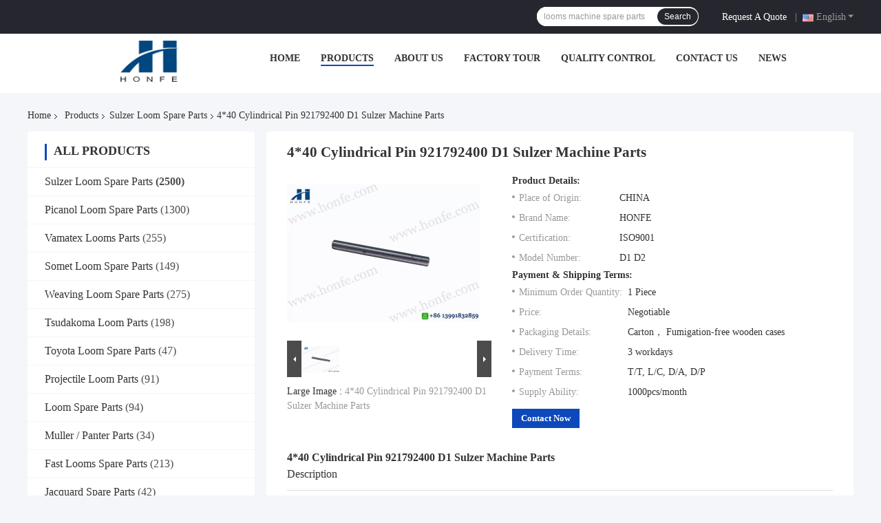

--- FILE ---
content_type: text/html
request_url: https://www.honfe.com/sale-13163771-4-40-cylindrical-pin-921792400-d1-sulzer-machine-parts.html
body_size: 30248
content:

<!DOCTYPE html>
<html lang="en">
<head>
	<meta charset="utf-8">
	<meta http-equiv="X-UA-Compatible" content="IE=edge">
	<meta name="viewport" content="width=device-width, initial-scale=1.0">
    <title>4*40 Cylindrical Pin 921792400 D1 Sulzer Machine Parts</title>
	    <meta name="keywords" content="4*40 Cylindrical Pin, 921-792-400, D1 Sulzer Machine Parts, Sulzer Loom Spare Parts" />
            <meta name="description" content="High quality 4*40 Cylindrical Pin 921792400 D1 Sulzer Machine Parts from China, China's leading product market 4*40 Cylindrical Pin product, with strict quality control 921-792-400 factories, producing high quality D1 Sulzer Machine Parts products." />
    				<link rel='preload'
					  href=/photo/honfe/sitetpl/style/common.css?ver=1754299547 as='style'><link type='text/css' rel='stylesheet'
					  href=/photo/honfe/sitetpl/style/common.css?ver=1754299547 media='all'><meta property="og:title" content="4*40 Cylindrical Pin 921792400 D1 Sulzer Machine Parts" />
<meta property="og:description" content="High quality 4*40 Cylindrical Pin 921792400 D1 Sulzer Machine Parts from China, China's leading product market 4*40 Cylindrical Pin product, with strict quality control 921-792-400 factories, producing high quality D1 Sulzer Machine Parts products." />
<meta property="og:type" content="product" />
<meta property="og:availability" content="instock" />
<meta property="og:site_name" content="Honfe Supplier Co.,Ltd" />
<meta property="og:url" content="https://www.honfe.com/sale-13163771-4-40-cylindrical-pin-921792400-d1-sulzer-machine-parts.html" />
<meta property="og:image" content="https://www.honfe.com/photo/ps30874130-4_40_cylindrical_pin_921792400_d1_sulzer_machine_parts.jpg" />
<link rel="canonical" href="https://www.honfe.com/sale-13163771-4-40-cylindrical-pin-921792400-d1-sulzer-machine-parts.html" />
<link rel="alternate" href="https://m.honfe.com/sale-13163771-4-40-cylindrical-pin-921792400-d1-sulzer-machine-parts.html" media="only screen and (max-width: 640px)" />
<link rel="stylesheet" type="text/css" href="/js/guidefirstcommon.css" />
<style type="text/css">
/*<![CDATA[*/
.consent__cookie {position: fixed;top: 0;left: 0;width: 100%;height: 0%;z-index: 100000;}.consent__cookie_bg {position: fixed;top: 0;left: 0;width: 100%;height: 100%;background: #000;opacity: .6;display: none }.consent__cookie_rel {position: fixed;bottom:0;left: 0;width: 100%;background: #fff;display: -webkit-box;display: -ms-flexbox;display: flex;flex-wrap: wrap;padding: 24px 80px;-webkit-box-sizing: border-box;box-sizing: border-box;-webkit-box-pack: justify;-ms-flex-pack: justify;justify-content: space-between;-webkit-transition: all ease-in-out .3s;transition: all ease-in-out .3s }.consent__close {position: absolute;top: 20px;right: 20px;cursor: pointer }.consent__close svg {fill: #777 }.consent__close:hover svg {fill: #000 }.consent__cookie_box {flex: 1;word-break: break-word;}.consent__warm {color: #777;font-size: 16px;margin-bottom: 12px;line-height: 19px }.consent__title {color: #333;font-size: 20px;font-weight: 600;margin-bottom: 12px;line-height: 23px }.consent__itxt {color: #333;font-size: 14px;margin-bottom: 12px;display: -webkit-box;display: -ms-flexbox;display: flex;-webkit-box-align: center;-ms-flex-align: center;align-items: center }.consent__itxt i {display: -webkit-inline-box;display: -ms-inline-flexbox;display: inline-flex;width: 28px;height: 28px;border-radius: 50%;background: #e0f9e9;margin-right: 8px;-webkit-box-align: center;-ms-flex-align: center;align-items: center;-webkit-box-pack: center;-ms-flex-pack: center;justify-content: center }.consent__itxt svg {fill: #3ca860 }.consent__txt {color: #a6a6a6;font-size: 14px;margin-bottom: 8px;line-height: 17px }.consent__btns {display: -webkit-box;display: -ms-flexbox;display: flex;-webkit-box-orient: vertical;-webkit-box-direction: normal;-ms-flex-direction: column;flex-direction: column;-webkit-box-pack: center;-ms-flex-pack: center;justify-content: center;flex-shrink: 0;}.consent__btn {width: 280px;height: 40px;line-height: 40px;text-align: center;background: #3ca860;color: #fff;border-radius: 4px;margin: 8px 0;-webkit-box-sizing: border-box;box-sizing: border-box;cursor: pointer }.consent__btn:hover {background: #00823b }.consent__btn.empty {color: #3ca860;border: 1px solid #3ca860;background: #fff }.consent__btn.empty:hover {background: #3ca860;color: #fff }.open .consent__cookie_bg {display: block }.open .consent__cookie_rel {bottom: 0 }@media (max-width: 760px) {.consent__btns {width: 100%;align-items: center;}.consent__cookie_rel {padding: 20px 24px }}.consent__cookie.open {display: block;}.consent__cookie {display: none;}
/*]]>*/
</style>
<style type="text/css">
/*<![CDATA[*/
@media only screen and (max-width:640px){.contact_now_dialog .content-wrap .desc{background-image:url(/images/cta_images/bg_s.png) !important}}.contact_now_dialog .content-wrap .content-wrap_header .cta-close{background-image:url(/images/cta_images/sprite.png) !important}.contact_now_dialog .content-wrap .desc{background-image:url(/images/cta_images/bg_l.png) !important}.contact_now_dialog .content-wrap .cta-btn i{background-image:url(/images/cta_images/sprite.png) !important}.contact_now_dialog .content-wrap .head-tip img{content:url(/images/cta_images/cta_contact_now.png) !important}.cusim{background-image:url(/images/imicon/im.svg) !important}.cuswa{background-image:url(/images/imicon/wa.png) !important}.cusall{background-image:url(/images/imicon/allchat.svg) !important}
/*]]>*/
</style>
<script type="text/javascript" src="/js/guidefirstcommon.js"></script>
<script type="text/javascript">
/*<![CDATA[*/
window.isvideotpl = 1;window.detailurl = '/sale-13163771-4-40-cylindrical-pin-921792400-d1-sulzer-machine-parts.html';
var colorUrl = '';var isShowGuide = 2;var showGuideColor = 0;

var cta_cid = 39307;var use_defaulProductInfo = 1;var cta_pid = 13163771;var test_company = 0;var webim_domain = '';var company_type = 0;var cta_equipment = 'pc'; var setcookie = 'setwebimCookie(50916,13163771,0)'; var whatsapplink = "https://wa.me/8613991832859?text=Hi%2C+I%27m+interested+in+4%2A40+Cylindrical+Pin+921792400+D1+Sulzer+Machine+Parts."; function insertMeta(){var str = '<meta name="mobile-web-app-capable" content="yes" /><meta name="viewport" content="width=device-width, initial-scale=1.0" />';document.head.insertAdjacentHTML('beforeend',str);} var element = document.querySelector('a.footer_webim_a[href="/webim/webim_tab.html"]');if (element) {element.parentNode.removeChild(element);}

var colorUrl = '';
var aisearch = 0;
var selfUrl = '';
window.playerReportUrl='/vod/view_count/report';
var query_string = ["Products","Detail"];
var g_tp = '';
var customtplcolor = 99721;
var str_chat = 'chat';
				var str_call_now = 'call now';
var str_chat_now = 'chat now';
var str_contact1 = 'Get Best Price';var str_chat_lang='english';var str_contact2 = 'Get Price';var str_contact2 = 'Best Price';var str_contact = 'Contact';
window.predomainsub = "";
/*]]>*/
</script>
</head>
<body>
<img src="/logo.gif" style="display:none" alt="logo"/>
<a style="display: none!important;" title="Honfe Supplier Co.,Ltd" class="float-inquiry" href="/contactnow.html" onclick='setinquiryCookie("{\"showproduct\":1,\"pid\":\"13163771\",\"name\":\"4*40 Cylindrical Pin 921792400 D1 Sulzer Machine Parts\",\"source_url\":\"\\/sale-13163771-4-40-cylindrical-pin-921792400-d1-sulzer-machine-parts.html\",\"picurl\":\"\\/photo\\/pd30874130-4_40_cylindrical_pin_921792400_d1_sulzer_machine_parts.jpg\",\"propertyDetail\":[[\"Machinery type\",\"textile machine\"],[\"Model number\",\"Sulzer D1,  D2, TW11, PU, P7100, P7200\"],[\"Type\",\"loom spare parts\"],[\"Application\",\"Sulzer Projectile loom\"]],\"company_name\":null,\"picurl_c\":\"\\/photo\\/pc30874130-4_40_cylindrical_pin_921792400_d1_sulzer_machine_parts.jpg\",\"price\":\"Negotiable\",\"username\":\"honfe\",\"viewTime\":\"Last Login : 1 hours 43 minutes ago\",\"subject\":\"What is the delivery time on 4*40 Cylindrical Pin 921792400 D1 Sulzer Machine Parts\",\"countrycode\":\"RU\"}");'></a>
<script>
var originProductInfo = '';
var originProductInfo = {"showproduct":1,"pid":"13163771","name":"4*40 Cylindrical Pin 921792400 D1 Sulzer Machine Parts","source_url":"\/sale-13163771-4-40-cylindrical-pin-921792400-d1-sulzer-machine-parts.html","picurl":"\/photo\/pd30874130-4_40_cylindrical_pin_921792400_d1_sulzer_machine_parts.jpg","propertyDetail":[["Machinery type","textile machine"],["Model number","Sulzer D1,  D2, TW11, PU, P7100, P7200"],["Type","loom spare parts"],["Application","Sulzer Projectile loom"]],"company_name":null,"picurl_c":"\/photo\/pc30874130-4_40_cylindrical_pin_921792400_d1_sulzer_machine_parts.jpg","price":"Negotiable","username":"honfe","viewTime":"Last Login : 6 hours 43 minutes ago","subject":"Please send me FOB price on 4*40 Cylindrical Pin 921792400 D1 Sulzer Machine Parts","countrycode":"RU"};
var save_url = "/contactsave.html";
var update_url = "/updateinquiry.html";
var productInfo = {};
var defaulProductInfo = {};
var myDate = new Date();
var curDate = myDate.getFullYear()+'-'+(parseInt(myDate.getMonth())+1)+'-'+myDate.getDate();
var message = '';
var default_pop = 1;
var leaveMessageDialog = document.getElementsByClassName('leave-message-dialog')[0]; // 获取弹层
var _$$ = function (dom) {
    return document.querySelectorAll(dom);
};
resInfo = originProductInfo;
defaulProductInfo.pid = resInfo['pid'];
defaulProductInfo.productName = resInfo['name'];
defaulProductInfo.productInfo = resInfo['propertyDetail'];
defaulProductInfo.productImg = resInfo['picurl_c'];
defaulProductInfo.subject = resInfo['subject'];
defaulProductInfo.productImgAlt = resInfo['name'];
var inquirypopup_tmp = 1;
var message = 'Dear,'+'\r\n'+"I am interested in"+' '+trim(resInfo['name'])+", could you send me more details such as type, size, MOQ, material, etc."+'\r\n'+"Thanks!"+'\r\n'+"Waiting for your reply.";
var message_1 = 'Dear,'+'\r\n'+"I am interested in"+' '+trim(resInfo['name'])+", could you send me more details such as type, size, MOQ, material, etc."+'\r\n'+"Thanks!"+'\r\n'+"Waiting for your reply.";
var message_2 = 'Hello,'+'\r\n'+"I am looking for"+' '+trim(resInfo['name'])+", please send me the price, specification and picture."+'\r\n'+"Your swift response will be highly appreciated."+'\r\n'+"Feel free to contact me for more information."+'\r\n'+"Thanks a lot.";
var message_3 = 'Hello,'+'\r\n'+trim(resInfo['name'])+' '+"meets my expectations."+'\r\n'+"Please give me the best price and some other product information."+'\r\n'+"Feel free to contact me via my mail."+'\r\n'+"Thanks a lot.";

var message_4 = 'Dear,'+'\r\n'+"What is the FOB price on your"+' '+trim(resInfo['name'])+'?'+'\r\n'+"Which is the nearest port name?"+'\r\n'+"Please reply me as soon as possible, it would be better to share further information."+'\r\n'+"Regards!";
var message_5 = 'Hi there,'+'\r\n'+"I am very interested in your"+' '+trim(resInfo['name'])+'.'+'\r\n'+"Please send me your product details."+'\r\n'+"Looking forward to your quick reply."+'\r\n'+"Feel free to contact me by mail."+'\r\n'+"Regards!";

var message_6 = 'Dear,'+'\r\n'+"Please provide us with information about your"+' '+trim(resInfo['name'])+", such as type, size, material, and of course the best price."+'\r\n'+"Looking forward to your quick reply."+'\r\n'+"Thank you!";
var message_7 = 'Dear,'+'\r\n'+"Can you supply"+' '+trim(resInfo['name'])+" for us?"+'\r\n'+"First we want a price list and some product details."+'\r\n'+"I hope to get reply asap and look forward to cooperation."+'\r\n'+"Thank you very much.";
var message_8 = 'hi,'+'\r\n'+"I am looking for"+' '+trim(resInfo['name'])+", please give me some more detailed product information."+'\r\n'+"I look forward to your reply."+'\r\n'+"Thank you!";
var message_9 = 'Hello,'+'\r\n'+"Your"+' '+trim(resInfo['name'])+" meets my requirements very well."+'\r\n'+"Please send me the price, specification, and similar model will be OK."+'\r\n'+"Feel free to chat with me."+'\r\n'+"Thanks!";
var message_10 = 'Dear,'+'\r\n'+"I want to know more about the details and quotation of"+' '+trim(resInfo['name'])+'.'+'\r\n'+"Feel free to contact me."+'\r\n'+"Regards!";

var r = getRandom(1,10);

defaulProductInfo.message = eval("message_"+r);

var mytAjax = {

    post: function(url, data, fn) {
        var xhr = new XMLHttpRequest();
        xhr.open("POST", url, true);
        xhr.setRequestHeader("Content-Type", "application/x-www-form-urlencoded;charset=UTF-8");
        xhr.setRequestHeader("X-Requested-With", "XMLHttpRequest");
        xhr.setRequestHeader('Content-Type','text/plain;charset=UTF-8');
        xhr.onreadystatechange = function() {
            if(xhr.readyState == 4 && (xhr.status == 200 || xhr.status == 304)) {
                fn.call(this, xhr.responseText);
            }
        };
        xhr.send(data);
    },

    postform: function(url, data, fn) {
        var xhr = new XMLHttpRequest();
        xhr.open("POST", url, true);
        xhr.setRequestHeader("X-Requested-With", "XMLHttpRequest");
        xhr.onreadystatechange = function() {
            if(xhr.readyState == 4 && (xhr.status == 200 || xhr.status == 304)) {
                fn.call(this, xhr.responseText);
            }
        };
        xhr.send(data);
    }
};
/*window.onload = function(){
    leaveMessageDialog = document.getElementsByClassName('leave-message-dialog')[0];
    if (window.localStorage.recordDialogStatus=='undefined' || (window.localStorage.recordDialogStatus!='undefined' && window.localStorage.recordDialogStatus != curDate)) {
        setTimeout(function(){
            if(parseInt(inquirypopup_tmp%10) == 1){
                creatDialog(defaulProductInfo, 1);
            }
        }, 6000);
    }
};*/
function trim(str)
{
    str = str.replace(/(^\s*)/g,"");
    return str.replace(/(\s*$)/g,"");
};
function getRandom(m,n){
    var num = Math.floor(Math.random()*(m - n) + n);
    return num;
};
function strBtn(param) {

    var starattextarea = document.getElementById("textareamessage").value.length;
    var email = document.getElementById("startEmail").value;

    var default_tip = document.querySelectorAll(".watermark_container").length;
    if (20 < starattextarea && starattextarea < 3000) {
        if(default_tip>0){
            document.getElementById("textareamessage1").parentNode.parentNode.nextElementSibling.style.display = "none";
        }else{
            document.getElementById("textareamessage1").parentNode.nextElementSibling.style.display = "none";
        }

    } else {
        if(default_tip>0){
            document.getElementById("textareamessage1").parentNode.parentNode.nextElementSibling.style.display = "block";
        }else{
            document.getElementById("textareamessage1").parentNode.nextElementSibling.style.display = "block";
        }

        return;
    }

    // var re = /^([a-zA-Z0-9_-])+@([a-zA-Z0-9_-])+\.([a-zA-Z0-9_-])+/i;/*邮箱不区分大小写*/
    var re = /^[a-zA-Z0-9][\w-]*(\.?[\w-]+)*@[a-zA-Z0-9-]+(\.[a-zA-Z0-9]+)+$/i;
    if (!re.test(email)) {
        document.getElementById("startEmail").nextElementSibling.style.display = "block";
        return;
    } else {
        document.getElementById("startEmail").nextElementSibling.style.display = "none";
    }

    var subject = document.getElementById("pop_subject").value;
    var pid = document.getElementById("pop_pid").value;
    var message = document.getElementById("textareamessage").value;
    var sender_email = document.getElementById("startEmail").value;
    var tel = '';
    if (document.getElementById("tel0") != undefined && document.getElementById("tel0") != '')
        tel = document.getElementById("tel0").value;
    var form_serialize = '&tel='+tel;

    form_serialize = form_serialize.replace(/\+/g, "%2B");
    mytAjax.post(save_url,"pid="+pid+"&subject="+subject+"&email="+sender_email+"&message="+(message)+form_serialize,function(res){
        var mes = JSON.parse(res);
        if(mes.status == 200){
            var iid = mes.iid;
            document.getElementById("pop_iid").value = iid;
            document.getElementById("pop_uuid").value = mes.uuid;

            if(typeof gtag_report_conversion === "function"){
                gtag_report_conversion();//执行统计js代码
            }
            if(typeof fbq === "function"){
                fbq('track','Purchase');//执行统计js代码
            }
        }
    });
    for (var index = 0; index < document.querySelectorAll(".dialog-content-pql").length; index++) {
        document.querySelectorAll(".dialog-content-pql")[index].style.display = "none";
    };
    $('#idphonepql').val(tel);
    document.getElementById("dialog-content-pql-id").style.display = "block";
    ;
};
function twoBtnOk(param) {

    var selectgender = document.getElementById("Mr").innerHTML;
    var iid = document.getElementById("pop_iid").value;
    var sendername = document.getElementById("idnamepql").value;
    var senderphone = document.getElementById("idphonepql").value;
    var sendercname = document.getElementById("idcompanypql").value;
    var uuid = document.getElementById("pop_uuid").value;
    var gender = 2;
    if(selectgender == 'Mr.') gender = 0;
    if(selectgender == 'Mrs.') gender = 1;
    var pid = document.getElementById("pop_pid").value;
    var form_serialize = '';

        form_serialize = form_serialize.replace(/\+/g, "%2B");

    mytAjax.post(update_url,"iid="+iid+"&gender="+gender+"&uuid="+uuid+"&name="+(sendername)+"&tel="+(senderphone)+"&company="+(sendercname)+form_serialize,function(res){});

    for (var index = 0; index < document.querySelectorAll(".dialog-content-pql").length; index++) {
        document.querySelectorAll(".dialog-content-pql")[index].style.display = "none";
    };
    document.getElementById("dialog-content-pql-ok").style.display = "block";

};
function toCheckMust(name) {
    $('#'+name+'error').hide();
}
function handClidk(param) {
    var starattextarea = document.getElementById("textareamessage1").value.length;
    var email = document.getElementById("startEmail1").value;
    var default_tip = document.querySelectorAll(".watermark_container").length;
    if (20 < starattextarea && starattextarea < 3000) {
        if(default_tip>0){
            document.getElementById("textareamessage1").parentNode.parentNode.nextElementSibling.style.display = "none";
        }else{
            document.getElementById("textareamessage1").parentNode.nextElementSibling.style.display = "none";
        }

    } else {
        if(default_tip>0){
            document.getElementById("textareamessage1").parentNode.parentNode.nextElementSibling.style.display = "block";
        }else{
            document.getElementById("textareamessage1").parentNode.nextElementSibling.style.display = "block";
        }

        return;
    }

    // var re = /^([a-zA-Z0-9_-])+@([a-zA-Z0-9_-])+\.([a-zA-Z0-9_-])+/i;
    var re = /^[a-zA-Z0-9][\w-]*(\.?[\w-]+)*@[a-zA-Z0-9-]+(\.[a-zA-Z0-9]+)+$/i;
    if (!re.test(email)) {
        document.getElementById("startEmail1").nextElementSibling.style.display = "block";
        return;
    } else {
        document.getElementById("startEmail1").nextElementSibling.style.display = "none";
    }

    var subject = document.getElementById("pop_subject").value;
    var pid = document.getElementById("pop_pid").value;
    var message = document.getElementById("textareamessage1").value;
    var sender_email = document.getElementById("startEmail1").value;
    var form_serialize = tel = '';
    if (document.getElementById("tel1") != undefined && document.getElementById("tel1") != '')
        tel = document.getElementById("tel1").value;
        mytAjax.post(save_url,"email="+sender_email+"&tel="+tel+"&pid="+pid+"&message="+message+"&subject="+subject+form_serialize,function(res){

        var mes = JSON.parse(res);
        if(mes.status == 200){
            var iid = mes.iid;
            document.getElementById("pop_iid").value = iid;
            document.getElementById("pop_uuid").value = mes.uuid;
            if(typeof gtag_report_conversion === "function"){
                gtag_report_conversion();//执行统计js代码
            }
        }

    });
    for (var index = 0; index < document.querySelectorAll(".dialog-content-pql").length; index++) {
        document.querySelectorAll(".dialog-content-pql")[index].style.display = "none";
    };
    $('#idphonepql').val(tel);
    document.getElementById("dialog-content-pql-id").style.display = "block";

};
window.addEventListener('load', function () {
    $('.checkbox-wrap label').each(function(){
        if($(this).find('input').prop('checked')){
            $(this).addClass('on')
        }else {
            $(this).removeClass('on')
        }
    })
    $(document).on('click', '.checkbox-wrap label' , function(ev){
        if (ev.target.tagName.toUpperCase() != 'INPUT') {
            $(this).toggleClass('on')
        }
    })
})

function hand_video(pdata) {
    data = JSON.parse(pdata);
    productInfo.productName = data.productName;
    productInfo.productInfo = data.productInfo;
    productInfo.productImg = data.productImg;
    productInfo.subject = data.subject;

    var message = 'Dear,'+'\r\n'+"I am interested in"+' '+trim(data.productName)+", could you send me more details such as type, size, quantity, material, etc."+'\r\n'+"Thanks!"+'\r\n'+"Waiting for your reply.";

    var message = 'Dear,'+'\r\n'+"I am interested in"+' '+trim(data.productName)+", could you send me more details such as type, size, MOQ, material, etc."+'\r\n'+"Thanks!"+'\r\n'+"Waiting for your reply.";
    var message_1 = 'Dear,'+'\r\n'+"I am interested in"+' '+trim(data.productName)+", could you send me more details such as type, size, MOQ, material, etc."+'\r\n'+"Thanks!"+'\r\n'+"Waiting for your reply.";
    var message_2 = 'Hello,'+'\r\n'+"I am looking for"+' '+trim(data.productName)+", please send me the price, specification and picture."+'\r\n'+"Your swift response will be highly appreciated."+'\r\n'+"Feel free to contact me for more information."+'\r\n'+"Thanks a lot.";
    var message_3 = 'Hello,'+'\r\n'+trim(data.productName)+' '+"meets my expectations."+'\r\n'+"Please give me the best price and some other product information."+'\r\n'+"Feel free to contact me via my mail."+'\r\n'+"Thanks a lot.";

    var message_4 = 'Dear,'+'\r\n'+"What is the FOB price on your"+' '+trim(data.productName)+'?'+'\r\n'+"Which is the nearest port name?"+'\r\n'+"Please reply me as soon as possible, it would be better to share further information."+'\r\n'+"Regards!";
    var message_5 = 'Hi there,'+'\r\n'+"I am very interested in your"+' '+trim(data.productName)+'.'+'\r\n'+"Please send me your product details."+'\r\n'+"Looking forward to your quick reply."+'\r\n'+"Feel free to contact me by mail."+'\r\n'+"Regards!";

    var message_6 = 'Dear,'+'\r\n'+"Please provide us with information about your"+' '+trim(data.productName)+", such as type, size, material, and of course the best price."+'\r\n'+"Looking forward to your quick reply."+'\r\n'+"Thank you!";
    var message_7 = 'Dear,'+'\r\n'+"Can you supply"+' '+trim(data.productName)+" for us?"+'\r\n'+"First we want a price list and some product details."+'\r\n'+"I hope to get reply asap and look forward to cooperation."+'\r\n'+"Thank you very much.";
    var message_8 = 'hi,'+'\r\n'+"I am looking for"+' '+trim(data.productName)+", please give me some more detailed product information."+'\r\n'+"I look forward to your reply."+'\r\n'+"Thank you!";
    var message_9 = 'Hello,'+'\r\n'+"Your"+' '+trim(data.productName)+" meets my requirements very well."+'\r\n'+"Please send me the price, specification, and similar model will be OK."+'\r\n'+"Feel free to chat with me."+'\r\n'+"Thanks!";
    var message_10 = 'Dear,'+'\r\n'+"I want to know more about the details and quotation of"+' '+trim(data.productName)+'.'+'\r\n'+"Feel free to contact me."+'\r\n'+"Regards!";

    var r = getRandom(1,10);

    productInfo.message = eval("message_"+r);
    if(parseInt(inquirypopup_tmp/10) == 1){
        productInfo.message = "";
    }
    productInfo.pid = data.pid;
    creatDialog(productInfo, 2);
};

function handDialog(pdata) {
    data = JSON.parse(pdata);
    productInfo.productName = data.productName;
    productInfo.productInfo = data.productInfo;
    productInfo.productImg = data.productImg;
    productInfo.subject = data.subject;

    var message = 'Dear,'+'\r\n'+"I am interested in"+' '+trim(data.productName)+", could you send me more details such as type, size, quantity, material, etc."+'\r\n'+"Thanks!"+'\r\n'+"Waiting for your reply.";

    var message = 'Dear,'+'\r\n'+"I am interested in"+' '+trim(data.productName)+", could you send me more details such as type, size, MOQ, material, etc."+'\r\n'+"Thanks!"+'\r\n'+"Waiting for your reply.";
    var message_1 = 'Dear,'+'\r\n'+"I am interested in"+' '+trim(data.productName)+", could you send me more details such as type, size, MOQ, material, etc."+'\r\n'+"Thanks!"+'\r\n'+"Waiting for your reply.";
    var message_2 = 'Hello,'+'\r\n'+"I am looking for"+' '+trim(data.productName)+", please send me the price, specification and picture."+'\r\n'+"Your swift response will be highly appreciated."+'\r\n'+"Feel free to contact me for more information."+'\r\n'+"Thanks a lot.";
    var message_3 = 'Hello,'+'\r\n'+trim(data.productName)+' '+"meets my expectations."+'\r\n'+"Please give me the best price and some other product information."+'\r\n'+"Feel free to contact me via my mail."+'\r\n'+"Thanks a lot.";

    var message_4 = 'Dear,'+'\r\n'+"What is the FOB price on your"+' '+trim(data.productName)+'?'+'\r\n'+"Which is the nearest port name?"+'\r\n'+"Please reply me as soon as possible, it would be better to share further information."+'\r\n'+"Regards!";
    var message_5 = 'Hi there,'+'\r\n'+"I am very interested in your"+' '+trim(data.productName)+'.'+'\r\n'+"Please send me your product details."+'\r\n'+"Looking forward to your quick reply."+'\r\n'+"Feel free to contact me by mail."+'\r\n'+"Regards!";

    var message_6 = 'Dear,'+'\r\n'+"Please provide us with information about your"+' '+trim(data.productName)+", such as type, size, material, and of course the best price."+'\r\n'+"Looking forward to your quick reply."+'\r\n'+"Thank you!";
    var message_7 = 'Dear,'+'\r\n'+"Can you supply"+' '+trim(data.productName)+" for us?"+'\r\n'+"First we want a price list and some product details."+'\r\n'+"I hope to get reply asap and look forward to cooperation."+'\r\n'+"Thank you very much.";
    var message_8 = 'hi,'+'\r\n'+"I am looking for"+' '+trim(data.productName)+", please give me some more detailed product information."+'\r\n'+"I look forward to your reply."+'\r\n'+"Thank you!";
    var message_9 = 'Hello,'+'\r\n'+"Your"+' '+trim(data.productName)+" meets my requirements very well."+'\r\n'+"Please send me the price, specification, and similar model will be OK."+'\r\n'+"Feel free to chat with me."+'\r\n'+"Thanks!";
    var message_10 = 'Dear,'+'\r\n'+"I want to know more about the details and quotation of"+' '+trim(data.productName)+'.'+'\r\n'+"Feel free to contact me."+'\r\n'+"Regards!";

    var r = getRandom(1,10);

    productInfo.message = eval("message_"+r);
    if(parseInt(inquirypopup_tmp/10) == 1){
        productInfo.message = "";
    }
    productInfo.pid = data.pid;
    creatDialog(productInfo, 2);
};

function closepql(param) {

    leaveMessageDialog.style.display = 'none';
};

function closepql2(param) {

    for (var index = 0; index < document.querySelectorAll(".dialog-content-pql").length; index++) {
        document.querySelectorAll(".dialog-content-pql")[index].style.display = "none";
    };
    document.getElementById("dialog-content-pql-ok").style.display = "block";
};

function decodeHtmlEntities(str) {
    var tempElement = document.createElement('div');
    tempElement.innerHTML = str;
    return tempElement.textContent || tempElement.innerText || '';
}

function initProduct(productInfo,type){

    productInfo.productName = decodeHtmlEntities(productInfo.productName);
    productInfo.message = decodeHtmlEntities(productInfo.message);

    leaveMessageDialog = document.getElementsByClassName('leave-message-dialog')[0];
    leaveMessageDialog.style.display = "block";
    if(type == 3){
        var popinquiryemail = document.getElementById("popinquiryemail").value;
        _$$("#startEmail1")[0].value = popinquiryemail;
    }else{
        _$$("#startEmail1")[0].value = "";
    }
    _$$("#startEmail")[0].value = "";
    _$$("#idnamepql")[0].value = "";
    _$$("#idphonepql")[0].value = "";
    _$$("#idcompanypql")[0].value = "";

    _$$("#pop_pid")[0].value = productInfo.pid;
    _$$("#pop_subject")[0].value = productInfo.subject;
    
    if(parseInt(inquirypopup_tmp/10) == 1){
        productInfo.message = "";
    }

    _$$("#textareamessage1")[0].value = productInfo.message;
    _$$("#textareamessage")[0].value = productInfo.message;

    _$$("#dialog-content-pql-id .titlep")[0].innerHTML = productInfo.productName;
    _$$("#dialog-content-pql-id img")[0].setAttribute("src", productInfo.productImg);
    _$$("#dialog-content-pql-id img")[0].setAttribute("alt", productInfo.productImgAlt);

    _$$("#dialog-content-pql-id-hand img")[0].setAttribute("src", productInfo.productImg);
    _$$("#dialog-content-pql-id-hand img")[0].setAttribute("alt", productInfo.productImgAlt);
    _$$("#dialog-content-pql-id-hand .titlep")[0].innerHTML = productInfo.productName;

    if (productInfo.productInfo.length > 0) {
        var ul2, ul;
        ul = document.createElement("ul");
        for (var index = 0; index < productInfo.productInfo.length; index++) {
            var el = productInfo.productInfo[index];
            var li = document.createElement("li");
            var span1 = document.createElement("span");
            span1.innerHTML = el[0] + ":";
            var span2 = document.createElement("span");
            span2.innerHTML = el[1];
            li.appendChild(span1);
            li.appendChild(span2);
            ul.appendChild(li);

        }
        ul2 = ul.cloneNode(true);
        if (type === 1) {
            _$$("#dialog-content-pql-id .left")[0].replaceChild(ul, _$$("#dialog-content-pql-id .left ul")[0]);
        } else {
            _$$("#dialog-content-pql-id-hand .left")[0].replaceChild(ul2, _$$("#dialog-content-pql-id-hand .left ul")[0]);
            _$$("#dialog-content-pql-id .left")[0].replaceChild(ul, _$$("#dialog-content-pql-id .left ul")[0]);
        }
    };
    for (var index = 0; index < _$$("#dialog-content-pql-id .right ul li").length; index++) {
        _$$("#dialog-content-pql-id .right ul li")[index].addEventListener("click", function (params) {
            _$$("#dialog-content-pql-id .right #Mr")[0].innerHTML = this.innerHTML
        }, false)

    };

};
function closeInquiryCreateDialog() {
    document.getElementById("xuanpan_dialog_box_pql").style.display = "none";
};
function showInquiryCreateDialog() {
    document.getElementById("xuanpan_dialog_box_pql").style.display = "block";
};
function submitPopInquiry(){
    var message = document.getElementById("inquiry_message").value;
    var email = document.getElementById("inquiry_email").value;
    var subject = defaulProductInfo.subject;
    var pid = defaulProductInfo.pid;
    if (email === undefined) {
        showInquiryCreateDialog();
        document.getElementById("inquiry_email").style.border = "1px solid red";
        return false;
    };
    if (message === undefined) {
        showInquiryCreateDialog();
        document.getElementById("inquiry_message").style.border = "1px solid red";
        return false;
    };
    if (email.search(/^\w+((-\w+)|(\.\w+))*\@[A-Za-z0-9]+((\.|-)[A-Za-z0-9]+)*\.[A-Za-z0-9]+$/) == -1) {
        document.getElementById("inquiry_email").style.border= "1px solid red";
        showInquiryCreateDialog();
        return false;
    } else {
        document.getElementById("inquiry_email").style.border= "";
    };
    if (message.length < 20 || message.length >3000) {
        showInquiryCreateDialog();
        document.getElementById("inquiry_message").style.border = "1px solid red";
        return false;
    } else {
        document.getElementById("inquiry_message").style.border = "";
    };
    var tel = '';
    if (document.getElementById("tel") != undefined && document.getElementById("tel") != '')
        tel = document.getElementById("tel").value;

    mytAjax.post(save_url,"pid="+pid+"&subject="+subject+"&email="+email+"&message="+(message)+'&tel='+tel,function(res){
        var mes = JSON.parse(res);
        if(mes.status == 200){
            var iid = mes.iid;
            document.getElementById("pop_iid").value = iid;
            document.getElementById("pop_uuid").value = mes.uuid;

        }
    });
    initProduct(defaulProductInfo);
    for (var index = 0; index < document.querySelectorAll(".dialog-content-pql").length; index++) {
        document.querySelectorAll(".dialog-content-pql")[index].style.display = "none";
    };
    $('#idphonepql').val(tel);
    document.getElementById("dialog-content-pql-id").style.display = "block";

};

//带附件上传
function submitPopInquiryfile(email_id,message_id,check_sort,name_id,phone_id,company_id,attachments){

    if(typeof(check_sort) == 'undefined'){
        check_sort = 0;
    }
    var message = document.getElementById(message_id).value;
    var email = document.getElementById(email_id).value;
    var attachments = document.getElementById(attachments).value;
    if(typeof(name_id) !== 'undefined' && name_id != ""){
        var name  = document.getElementById(name_id).value;
    }
    if(typeof(phone_id) !== 'undefined' && phone_id != ""){
        var phone = document.getElementById(phone_id).value;
    }
    if(typeof(company_id) !== 'undefined' && company_id != ""){
        var company = document.getElementById(company_id).value;
    }
    var subject = defaulProductInfo.subject;
    var pid = defaulProductInfo.pid;

    if(check_sort == 0){
        if (email === undefined) {
            showInquiryCreateDialog();
            document.getElementById(email_id).style.border = "1px solid red";
            return false;
        };
        if (message === undefined) {
            showInquiryCreateDialog();
            document.getElementById(message_id).style.border = "1px solid red";
            return false;
        };

        if (email.search(/^\w+((-\w+)|(\.\w+))*\@[A-Za-z0-9]+((\.|-)[A-Za-z0-9]+)*\.[A-Za-z0-9]+$/) == -1) {
            document.getElementById(email_id).style.border= "1px solid red";
            showInquiryCreateDialog();
            return false;
        } else {
            document.getElementById(email_id).style.border= "";
        };
        if (message.length < 20 || message.length >3000) {
            showInquiryCreateDialog();
            document.getElementById(message_id).style.border = "1px solid red";
            return false;
        } else {
            document.getElementById(message_id).style.border = "";
        };
    }else{

        if (message === undefined) {
            showInquiryCreateDialog();
            document.getElementById(message_id).style.border = "1px solid red";
            return false;
        };

        if (email === undefined) {
            showInquiryCreateDialog();
            document.getElementById(email_id).style.border = "1px solid red";
            return false;
        };

        if (message.length < 20 || message.length >3000) {
            showInquiryCreateDialog();
            document.getElementById(message_id).style.border = "1px solid red";
            return false;
        } else {
            document.getElementById(message_id).style.border = "";
        };

        if (email.search(/^\w+((-\w+)|(\.\w+))*\@[A-Za-z0-9]+((\.|-)[A-Za-z0-9]+)*\.[A-Za-z0-9]+$/) == -1) {
            document.getElementById(email_id).style.border= "1px solid red";
            showInquiryCreateDialog();
            return false;
        } else {
            document.getElementById(email_id).style.border= "";
        };

    };

    mytAjax.post(save_url,"pid="+pid+"&subject="+subject+"&email="+email+"&message="+message+"&company="+company+"&attachments="+attachments,function(res){
        var mes = JSON.parse(res);
        if(mes.status == 200){
            var iid = mes.iid;
            document.getElementById("pop_iid").value = iid;
            document.getElementById("pop_uuid").value = mes.uuid;

            if(typeof gtag_report_conversion === "function"){
                gtag_report_conversion();//执行统计js代码
            }
            if(typeof fbq === "function"){
                fbq('track','Purchase');//执行统计js代码
            }
        }
    });
    initProduct(defaulProductInfo);

    if(name !== undefined && name != ""){
        _$$("#idnamepql")[0].value = name;
    }

    if(phone !== undefined && phone != ""){
        _$$("#idphonepql")[0].value = phone;
    }

    if(company !== undefined && company != ""){
        _$$("#idcompanypql")[0].value = company;
    }

    for (var index = 0; index < document.querySelectorAll(".dialog-content-pql").length; index++) {
        document.querySelectorAll(".dialog-content-pql")[index].style.display = "none";
    };
    document.getElementById("dialog-content-pql-id").style.display = "block";

};
function submitPopInquiryByParam(email_id,message_id,check_sort,name_id,phone_id,company_id){

    if(typeof(check_sort) == 'undefined'){
        check_sort = 0;
    }

    var senderphone = '';
    var message = document.getElementById(message_id).value;
    var email = document.getElementById(email_id).value;
    if(typeof(name_id) !== 'undefined' && name_id != ""){
        var name  = document.getElementById(name_id).value;
    }
    if(typeof(phone_id) !== 'undefined' && phone_id != ""){
        var phone = document.getElementById(phone_id).value;
        senderphone = phone;
    }
    if(typeof(company_id) !== 'undefined' && company_id != ""){
        var company = document.getElementById(company_id).value;
    }
    var subject = defaulProductInfo.subject;
    var pid = defaulProductInfo.pid;

    if(check_sort == 0){
        if (email === undefined) {
            showInquiryCreateDialog();
            document.getElementById(email_id).style.border = "1px solid red";
            return false;
        };
        if (message === undefined) {
            showInquiryCreateDialog();
            document.getElementById(message_id).style.border = "1px solid red";
            return false;
        };

        if (email.search(/^\w+((-\w+)|(\.\w+))*\@[A-Za-z0-9]+((\.|-)[A-Za-z0-9]+)*\.[A-Za-z0-9]+$/) == -1) {
            document.getElementById(email_id).style.border= "1px solid red";
            showInquiryCreateDialog();
            return false;
        } else {
            document.getElementById(email_id).style.border= "";
        };
        if (message.length < 20 || message.length >3000) {
            showInquiryCreateDialog();
            document.getElementById(message_id).style.border = "1px solid red";
            return false;
        } else {
            document.getElementById(message_id).style.border = "";
        };
    }else{

        if (message === undefined) {
            showInquiryCreateDialog();
            document.getElementById(message_id).style.border = "1px solid red";
            return false;
        };

        if (email === undefined) {
            showInquiryCreateDialog();
            document.getElementById(email_id).style.border = "1px solid red";
            return false;
        };

        if (message.length < 20 || message.length >3000) {
            showInquiryCreateDialog();
            document.getElementById(message_id).style.border = "1px solid red";
            return false;
        } else {
            document.getElementById(message_id).style.border = "";
        };

        if (email.search(/^\w+((-\w+)|(\.\w+))*\@[A-Za-z0-9]+((\.|-)[A-Za-z0-9]+)*\.[A-Za-z0-9]+$/) == -1) {
            document.getElementById(email_id).style.border= "1px solid red";
            showInquiryCreateDialog();
            return false;
        } else {
            document.getElementById(email_id).style.border= "";
        };

    };

    var productsku = "";
    if($("#product_sku").length > 0){
        productsku = $("#product_sku").html();
    }

    mytAjax.post(save_url,"tel="+senderphone+"&pid="+pid+"&subject="+subject+"&email="+email+"&message="+message+"&messagesku="+encodeURI(productsku),function(res){
        var mes = JSON.parse(res);
        if(mes.status == 200){
            var iid = mes.iid;
            document.getElementById("pop_iid").value = iid;
            document.getElementById("pop_uuid").value = mes.uuid;

            if(typeof gtag_report_conversion === "function"){
                gtag_report_conversion();//执行统计js代码
            }
            if(typeof fbq === "function"){
                fbq('track','Purchase');//执行统计js代码
            }
        }
    });
    initProduct(defaulProductInfo);

    if(name !== undefined && name != ""){
        _$$("#idnamepql")[0].value = name;
    }

    if(phone !== undefined && phone != ""){
        _$$("#idphonepql")[0].value = phone;
    }

    if(company !== undefined && company != ""){
        _$$("#idcompanypql")[0].value = company;
    }

    for (var index = 0; index < document.querySelectorAll(".dialog-content-pql").length; index++) {
        document.querySelectorAll(".dialog-content-pql")[index].style.display = "none";

    };
    document.getElementById("dialog-content-pql-id").style.display = "block";

};

function creat_videoDialog(productInfo, type) {

    if(type == 1){
        if(default_pop != 1){
            return false;
        }
        window.localStorage.recordDialogStatus = curDate;
    }else{
        default_pop = 0;
    }
    initProduct(productInfo, type);
    if (type === 1) {
        // 自动弹出
        for (var index = 0; index < document.querySelectorAll(".dialog-content-pql").length; index++) {

            document.querySelectorAll(".dialog-content-pql")[index].style.display = "none";
        };
        document.getElementById("dialog-content-pql").style.display = "block";
    } else {
        // 手动弹出
        for (var index = 0; index < document.querySelectorAll(".dialog-content-pql").length; index++) {
            document.querySelectorAll(".dialog-content-pql")[index].style.display = "none";
        };
        document.getElementById("dialog-content-pql-id-hand").style.display = "block";
    }
}

function creatDialog(productInfo, type) {

    if(type == 1){
        if(default_pop != 1){
            return false;
        }
        window.localStorage.recordDialogStatus = curDate;
    }else{
        default_pop = 0;
    }
    initProduct(productInfo, type);
    if (type === 1) {
        // 自动弹出
        for (var index = 0; index < document.querySelectorAll(".dialog-content-pql").length; index++) {

            document.querySelectorAll(".dialog-content-pql")[index].style.display = "none";
        };
        document.getElementById("dialog-content-pql").style.display = "block";
    } else {
        // 手动弹出
        for (var index = 0; index < document.querySelectorAll(".dialog-content-pql").length; index++) {
            document.querySelectorAll(".dialog-content-pql")[index].style.display = "none";
        };
        document.getElementById("dialog-content-pql-id-hand").style.display = "block";
    }
}

//带邮箱信息打开询盘框 emailtype=1表示带入邮箱
function openDialog(emailtype){
    var type = 2;//不带入邮箱，手动弹出
    if(emailtype == 1){
        var popinquiryemail = document.getElementById("popinquiryemail").value;
        // var re = /^([a-zA-Z0-9_-])+@([a-zA-Z0-9_-])+\.([a-zA-Z0-9_-])+/i;
        var re = /^[a-zA-Z0-9][\w-]*(\.?[\w-]+)*@[a-zA-Z0-9-]+(\.[a-zA-Z0-9]+)+$/i;
        if (!re.test(popinquiryemail)) {
            //前端提示样式;
            showInquiryCreateDialog();
            document.getElementById("popinquiryemail").style.border = "1px solid red";
            return false;
        } else {
            //前端提示样式;
        }
        var type = 3;
    }
    creatDialog(defaulProductInfo,type);
}

//上传附件
function inquiryUploadFile(){
    var fileObj = document.querySelector("#fileId").files[0];
    //构建表单数据
    var formData = new FormData();
    var filesize = fileObj.size;
    if(filesize > 10485760 || filesize == 0) {
        document.getElementById("filetips").style.display = "block";
        return false;
    }else {
        document.getElementById("filetips").style.display = "none";
    }
    formData.append('popinquiryfile', fileObj);
    document.getElementById("quotefileform").reset();
    var save_url = "/inquiryuploadfile.html";
    mytAjax.postform(save_url,formData,function(res){
        var mes = JSON.parse(res);
        if(mes.status == 200){
            document.getElementById("uploader-file-info").innerHTML = document.getElementById("uploader-file-info").innerHTML + "<span class=op>"+mes.attfile.name+"<a class=delatt id=att"+mes.attfile.id+" onclick=delatt("+mes.attfile.id+");>Delete</a></span>";
            var nowattachs = document.getElementById("attachments").value;
            if( nowattachs !== ""){
                var attachs = JSON.parse(nowattachs);
                attachs[mes.attfile.id] = mes.attfile;
            }else{
                var attachs = {};
                attachs[mes.attfile.id] = mes.attfile;
            }
            document.getElementById("attachments").value = JSON.stringify(attachs);
        }
    });
}
//附件删除
function delatt(attid)
{
    var nowattachs = document.getElementById("attachments").value;
    if( nowattachs !== ""){
        var attachs = JSON.parse(nowattachs);
        if(attachs[attid] == ""){
            return false;
        }
        var formData = new FormData();
        var delfile = attachs[attid]['filename'];
        var save_url = "/inquirydelfile.html";
        if(delfile != "") {
            formData.append('delfile', delfile);
            mytAjax.postform(save_url, formData, function (res) {
                if(res !== "") {
                    var mes = JSON.parse(res);
                    if (mes.status == 200) {
                        delete attachs[attid];
                        document.getElementById("attachments").value = JSON.stringify(attachs);
                        var s = document.getElementById("att"+attid);
                        s.parentNode.remove();
                    }
                }
            });
        }
    }else{
        return false;
    }
}

</script>
<div class="leave-message-dialog" style="display: none">
<style>
    .leave-message-dialog .close:before, .leave-message-dialog .close:after{
        content:initial;
    }
</style>
<div class="dialog-content-pql" id="dialog-content-pql" style="display: none">
    <span class="close" onclick="closepql()"><img src="/images/close.png" alt="close"></span>
    <div class="title">
        <p class="firstp-pql">Leave a Message</p>
        <p class="lastp-pql">We will call you back soon!</p>
    </div>
    <div class="form">
        <div class="textarea">
            <textarea style='font-family: robot;'  name="" id="textareamessage" cols="30" rows="10" style="margin-bottom:14px;width:100%"
                placeholder="Please enter your inquiry details."></textarea>
        </div>
        <p class="error-pql"> <span class="icon-pql"><img src="/images/error.png" alt="Honfe Supplier Co.,Ltd"></span> Your message must be between 20-3,000 characters!</p>
        <input id="startEmail" type="text" placeholder="Enter your E-mail" onkeydown="if(event.keyCode === 13){ strBtn();}">
        <p class="error-pql"><span class="icon-pql"><img src="/images/error.png" alt="Honfe Supplier Co.,Ltd"></span> Please check your E-mail! </p>
                <div class="operations">
            <div class='btn' id="submitStart" type="submit" onclick="strBtn()">SUBMIT</div>
        </div>
            </div>
</div>
<div class="dialog-content-pql dialog-content-pql-id" id="dialog-content-pql-id" style="display:none">
        <span class="close" onclick="closepql2()"><svg t="1648434466530" class="icon" viewBox="0 0 1024 1024" version="1.1" xmlns="http://www.w3.org/2000/svg" p-id="2198" width="16" height="16"><path d="M576 512l277.333333 277.333333-64 64-277.333333-277.333333L234.666667 853.333333 170.666667 789.333333l277.333333-277.333333L170.666667 234.666667 234.666667 170.666667l277.333333 277.333333L789.333333 170.666667 853.333333 234.666667 576 512z" fill="#444444" p-id="2199"></path></svg></span>
    <div class="left">
        <div class="img"><img></div>
        <p class="titlep"></p>
        <ul> </ul>
    </div>
    <div class="right">
                <p class="title">More information facilitates better communication.</p>
                <div style="position: relative;">
            <div class="mr"> <span id="Mr">Mr.</span>
                <ul>
                    <li>Mr.</li>
                    <li>Mrs.</li>
                </ul>
            </div>
            <input style="text-indent: 80px;" type="text" id="idnamepql" placeholder="Input your name">
        </div>
        <input type="text"  id="idphonepql"  placeholder="Phone Number">
        <input type="text" id="idcompanypql"  placeholder="Company" onkeydown="if(event.keyCode === 13){ twoBtnOk();}">
                <div class="btn form_new" id="twoBtnOk" onclick="twoBtnOk()">OK</div>
    </div>
</div>

<div class="dialog-content-pql dialog-content-pql-ok" id="dialog-content-pql-ok" style="display:none">
        <span class="close" onclick="closepql()"><svg t="1648434466530" class="icon" viewBox="0 0 1024 1024" version="1.1" xmlns="http://www.w3.org/2000/svg" p-id="2198" width="16" height="16"><path d="M576 512l277.333333 277.333333-64 64-277.333333-277.333333L234.666667 853.333333 170.666667 789.333333l277.333333-277.333333L170.666667 234.666667 234.666667 170.666667l277.333333 277.333333L789.333333 170.666667 853.333333 234.666667 576 512z" fill="#444444" p-id="2199"></path></svg></span>
    <div class="duihaook"></div>
        <p class="title">Submitted successfully!</p>
        <p class="p1" style="text-align: center; font-size: 18px; margin-top: 14px;">We will call you back soon!</p>
    <div class="btn" onclick="closepql()" id="endOk" style="margin: 0 auto;margin-top: 50px;">OK</div>
</div>
<div class="dialog-content-pql dialog-content-pql-id dialog-content-pql-id-hand" id="dialog-content-pql-id-hand"
    style="display:none">
     <input type="hidden" name="pop_pid" id="pop_pid" value="0">
     <input type="hidden" name="pop_subject" id="pop_subject" value="">
     <input type="hidden" name="pop_iid" id="pop_iid" value="0">
     <input type="hidden" name="pop_uuid" id="pop_uuid" value="0">
        <span class="close" onclick="closepql()"><svg t="1648434466530" class="icon" viewBox="0 0 1024 1024" version="1.1" xmlns="http://www.w3.org/2000/svg" p-id="2198" width="16" height="16"><path d="M576 512l277.333333 277.333333-64 64-277.333333-277.333333L234.666667 853.333333 170.666667 789.333333l277.333333-277.333333L170.666667 234.666667 234.666667 170.666667l277.333333 277.333333L789.333333 170.666667 853.333333 234.666667 576 512z" fill="#444444" p-id="2199"></path></svg></span>
    <div class="left">
        <div class="img"><img></div>
        <p class="titlep"></p>
        <ul> </ul>
    </div>
    <div class="right" style="float:right">
                <div class="title">
            <p class="firstp-pql">Leave a Message</p>
            <p class="lastp-pql">We will call you back soon!</p>
        </div>
                <div class="form">
            <div class="textarea">
                <textarea style='font-family: robot;' name="message" id="textareamessage1" cols="30" rows="10"
                    placeholder="Please enter your inquiry details."></textarea>
            </div>
            <p class="error-pql"> <span class="icon-pql"><img src="/images/error.png" alt="Honfe Supplier Co.,Ltd"></span> Your message must be between 20-3,000 characters!</p>

                            <input style="display:none" id="tel1" name="tel" type="text" oninput="value=value.replace(/[^0-9_+-]/g,'');" placeholder="Phone Number">
                        <input id='startEmail1' name='email' data-type='1' type='text'
                   placeholder="Enter your E-mail"
                   onkeydown='if(event.keyCode === 13){ handClidk();}'>
            
            <p class='error-pql'><span class='icon-pql'>
                    <img src="/images/error.png" alt="Honfe Supplier Co.,Ltd"></span> Please check your E-mail!            </p>

            <div class="operations">
                <div class='btn' id="submitStart1" type="submit" onclick="handClidk()">SUBMIT</div>
            </div>
        </div>
    </div>
</div>
</div>
<div id="xuanpan_dialog_box_pql" class="xuanpan_dialog_box_pql"
    style="display:none;background:rgba(0,0,0,.6);width:100%;height:100%;position: fixed;top:0;left:0;z-index: 999999;">
    <div class="box_pql"
      style="width:526px;height:206px;background:rgba(255,255,255,1);opacity:1;border-radius:4px;position: absolute;left: 50%;top: 50%;transform: translate(-50%,-50%);">
      <div onclick="closeInquiryCreateDialog()" class="close close_create_dialog"
        style="cursor: pointer;height:42px;width:40px;float:right;padding-top: 16px;"><span
          style="display: inline-block;width: 25px;height: 2px;background: rgb(114, 114, 114);transform: rotate(45deg); "><span
            style="display: block;width: 25px;height: 2px;background: rgb(114, 114, 114);transform: rotate(-90deg); "></span></span>
      </div>
      <div
        style="height: 72px; overflow: hidden; text-overflow: ellipsis; display:-webkit-box;-ebkit-line-clamp: 3;-ebkit-box-orient: vertical; margin-top: 58px; padding: 0 84px; font-size: 18px; color: rgba(51, 51, 51, 1); text-align: center; ">
        Please leave your correct email and detailed requirements (20-3,000 characters).</div>
      <div onclick="closeInquiryCreateDialog()" class="close_create_dialog"
        style="width: 139px; height: 36px; background: rgba(253, 119, 34, 1); border-radius: 4px; margin: 16px auto; color: rgba(255, 255, 255, 1); font-size: 18px; line-height: 36px; text-align: center;">
        OK</div>
    </div>
</div>
<style>
.f_header_menu_pic_search_2 .select_language dt div:hover,
.f_header_menu_pic_search_2 .select_language dt a:hover
{
        color: #0f75bd;
    /* text-decoration: underline; */
    }
    .f_header_menu_pic_search_2 .select_language dt  div{
        color: #333;
    }
</style>
<div class="f_header_menu_pic_search_2">
    <div class="top_bg">
        <div class="top">
            <div class="phone">
                                <span id="hourZone" style="display:none"></span>
            </div>

            <!--language-->
                            <div class="top_language">
                    <div class="lan_wrap">
                        <ul class="user">
                            <li class="select_language_wrap">
                                                                <span class="selected">
                                <span id="tranimg"
                                   class="english a">
                                    English                                    <span class="arrow"></span>
                                </span>
                            </span>
                                <dl id="p_l" class="select_language">
                                                                            <dt class="english">
                                                                                    <a title="China good quality Sulzer Loom Spare Parts  on sales" href="https://www.honfe.com/sale-13163771-4-40-cylindrical-pin-921792400-d1-sulzer-machine-parts.html">English</a>                                        </dt>
                                                                            <dt class="french">
                                                                                    <a title="China good quality Sulzer Loom Spare Parts  on sales" href="https://french.honfe.com/sale-13163771-4-40-cylindrical-pin-921792400-d1-sulzer-machine-parts.html">French</a>                                        </dt>
                                                                            <dt class="german">
                                                                                    <a title="China good quality Sulzer Loom Spare Parts  on sales" href="https://german.honfe.com/sale-13163771-4-40-cylindrical-pin-921792400-d1-sulzer-machine-parts.html">German</a>                                        </dt>
                                                                            <dt class="italian">
                                                                                    <a title="China good quality Sulzer Loom Spare Parts  on sales" href="https://italian.honfe.com/sale-13163771-4-40-cylindrical-pin-921792400-d1-sulzer-machine-parts.html">Italian</a>                                        </dt>
                                                                            <dt class="russian">
                                                                                    <a title="China good quality Sulzer Loom Spare Parts  on sales" href="https://russian.honfe.com/sale-13163771-4-40-cylindrical-pin-921792400-d1-sulzer-machine-parts.html">Russian</a>                                        </dt>
                                                                            <dt class="spanish">
                                                                                    <a title="China good quality Sulzer Loom Spare Parts  on sales" href="https://spanish.honfe.com/sale-13163771-4-40-cylindrical-pin-921792400-d1-sulzer-machine-parts.html">Spanish</a>                                        </dt>
                                                                            <dt class="portuguese">
                                                                                    <a title="China good quality Sulzer Loom Spare Parts  on sales" href="https://portuguese.honfe.com/sale-13163771-4-40-cylindrical-pin-921792400-d1-sulzer-machine-parts.html">Portuguese</a>                                        </dt>
                                                                            <dt class="dutch">
                                                                                    <a title="China good quality Sulzer Loom Spare Parts  on sales" href="https://dutch.honfe.com/sale-13163771-4-40-cylindrical-pin-921792400-d1-sulzer-machine-parts.html">Dutch</a>                                        </dt>
                                                                            <dt class="greek">
                                                                                    <a title="China good quality Sulzer Loom Spare Parts  on sales" href="https://greek.honfe.com/sale-13163771-4-40-cylindrical-pin-921792400-d1-sulzer-machine-parts.html">Greek</a>                                        </dt>
                                                                            <dt class="japanese">
                                                                                    <a title="China good quality Sulzer Loom Spare Parts  on sales" href="https://japanese.honfe.com/sale-13163771-4-40-cylindrical-pin-921792400-d1-sulzer-machine-parts.html">Japanese</a>                                        </dt>
                                                                            <dt class="korean">
                                                                                    <a title="China good quality Sulzer Loom Spare Parts  on sales" href="https://korean.honfe.com/sale-13163771-4-40-cylindrical-pin-921792400-d1-sulzer-machine-parts.html">Korean</a>                                        </dt>
                                                                            <dt class="arabic">
                                                                                    <a title="China good quality Sulzer Loom Spare Parts  on sales" href="https://arabic.honfe.com/sale-13163771-4-40-cylindrical-pin-921792400-d1-sulzer-machine-parts.html">Arabic</a>                                        </dt>
                                                                            <dt class="hindi">
                                                                                    <a title="China good quality Sulzer Loom Spare Parts  on sales" href="https://hindi.honfe.com/sale-13163771-4-40-cylindrical-pin-921792400-d1-sulzer-machine-parts.html">Hindi</a>                                        </dt>
                                                                            <dt class="turkish">
                                                                                    <a title="China good quality Sulzer Loom Spare Parts  on sales" href="https://turkish.honfe.com/sale-13163771-4-40-cylindrical-pin-921792400-d1-sulzer-machine-parts.html">Turkish</a>                                        </dt>
                                                                            <dt class="indonesian">
                                                                                    <a title="China good quality Sulzer Loom Spare Parts  on sales" href="https://indonesian.honfe.com/sale-13163771-4-40-cylindrical-pin-921792400-d1-sulzer-machine-parts.html">Indonesian</a>                                        </dt>
                                                                            <dt class="vietnamese">
                                                                                    <a title="China good quality Sulzer Loom Spare Parts  on sales" href="https://vietnamese.honfe.com/sale-13163771-4-40-cylindrical-pin-921792400-d1-sulzer-machine-parts.html">Vietnamese</a>                                        </dt>
                                                                            <dt class="thai">
                                                                                    <a title="China good quality Sulzer Loom Spare Parts  on sales" href="https://thai.honfe.com/sale-13163771-4-40-cylindrical-pin-921792400-d1-sulzer-machine-parts.html">Thai</a>                                        </dt>
                                                                            <dt class="bengali">
                                                                                    <a title="China good quality Sulzer Loom Spare Parts  on sales" href="https://bengali.honfe.com/sale-13163771-4-40-cylindrical-pin-921792400-d1-sulzer-machine-parts.html">Bengali</a>                                        </dt>
                                                                            <dt class="persian">
                                                                                    <a title="China good quality Sulzer Loom Spare Parts  on sales" href="https://persian.honfe.com/sale-13163771-4-40-cylindrical-pin-921792400-d1-sulzer-machine-parts.html">Persian</a>                                        </dt>
                                                                            <dt class="polish">
                                                                                    <a title="China good quality Sulzer Loom Spare Parts  on sales" href="https://polish.honfe.com/sale-13163771-4-40-cylindrical-pin-921792400-d1-sulzer-machine-parts.html">Polish</a>                                        </dt>
                                                                    </dl>
                            </li>
                        </ul>
                        <div class="clearfix"></div>
                    </div>
                </div>
                        <!--inquiry-->
            <div class="top_link"><a target="_blank" rel="nofollow" title="Quote" href="/contactnow.html">Request A Quote</a>                |
            </div>

            <div class="header-search">
                <form action="" method=""  onsubmit="return requestWidget(this,'');">
                    <input autocomplete="off" disableautocomplete="" type="text" name="keyword"
                           id = "f_header_menu_pic_search_2_input"
                           value=""
                           placeholder = "What are you looking for"
                        >

                    <button type="submit">Search</button>
                </form>
            </div>
            <div class="clearfix"></div>
        </div>
    </div>


    <!--菜单-->
    <div class="menu_bor">
        <div class="menu">
            <div class="logo"><a title="Honfe Supplier Co.,Ltd" href="//www.honfe.com"><img onerror="$(this).parent().hide();" src="/logo.gif" alt="Honfe Supplier Co.,Ltd" /></a></div>
            <ul class="menu_list">
                                <li id="headHome" >
                <a target="_self" title="" href="/">Home</a>                </li>
                                <li id="productLi" class="nav">
                <a target="_self" title="" href="/products.html">Products</a>                </li>
                                <li id="headAboutUs" >
                <a target="_self" title="" href="/aboutus.html">About Us</a>                </li>
                                <li id="headFactorytour" >
                <a target="_self" title="" href="/factory.html">Factory Tour</a>                </li>
                                <li id="headQualityControl" >
                <a target="_self" title="" href="/quality.html">Quality Control</a>                </li>
                                <li id="headContactUs" >
                <a target="_self" title="" href="/contactus.html">Contact Us</a>                </li>
                                <li id="headNewsList" >
                <a target="_self" title="" href="/news.html">News</a>                </li>
                                                                <div class="clearfix"></div>
            </ul>
        </div>
    </div>

</div>

<!--tag word-->

<script>
        var arr = ["looms machine spare parts","loom replacement parts","sulzer projectile looms spare parts"];
    var index = Math.floor((Math.random()*arr.length));
    document.getElementById("f_header_menu_pic_search_2_input").setAttribute("placeholder",arr[index]);
    </script>


    <script>
        var show_f_header_main_dealZoneHour = true;
    </script>

<script>
    if (window.addEventListener) {
        window.addEventListener("load", function () {
            f_headmenucur();
            if (typeof query_string != "undefined" && query_string != "") {
                if (query_string[0] == "Blog") {
                    $(".menu_list").find("li").removeClass("cur");
                    $("#headBlog").addClass("cur")
                }
            }
            if ((typeof (show_f_header_main_dealZoneHour) != "undefined") && show_f_header_main_dealZoneHour) {
                f_header_main_dealZoneHour(
                    "00",
                    "09",
                    "00",
                    "17",
                    "86-29-84243660",
                    "86-13991832859");
            }
        }, false);
    } else {
        window.attachEvent("onload", function () {
            f_headmenucur();
            if (typeof query_string != "undefined" && query_string != "") {
                if (query_string[0] == "Blog") {
                    $(".menu_list").find("li").removeClass("cur");
                    $("#headBlog").addClass("cur")
                }
            }
            if ((typeof (show_f_header_main_dealZoneHour) != "undefined") && show_f_header_main_dealZoneHour) {
                f_header_main_dealZoneHour(
                    "00",
                    "09",
                    "00",
                    "17",
                    "86-29-84243660",
                    "86-13991832859");
            }
        });
    }
</script><div class="cont_main_box cont_main_box5">
    <div class="cont_main_box_inner">
        <div class="f_header_breadcrumb_2">
    <a title="" href="/">Home</a>    <a title="Sulzer Loom Spare Parts" href="/products.html">Products</a><a title="Sulzer Loom Spare Parts" href="/supplier-321422-sulzer-loom-spare-parts">Sulzer Loom Spare Parts</a><h1 class="index-bread" >4*40 Cylindrical Pin 921792400 D1 Sulzer Machine Parts</h1></div>
  
        <div class="cont_main_n">
            <div class="cont_main_n_inner">
                <div class="n_menu_list_2">
    <div class="main_title"><span class="main_con">All Products</span></div>
            
        <div class="item active">
            <strong>
                                    <h2>                

                <!--产品首页-->
                                    <a title="Sulzer Loom Spare Parts" href="/supplier-321422-sulzer-loom-spare-parts">Sulzer Loom Spare Parts</a>
                
                                    </h2>                                                    <span class="num">(2500)</span>
                            </strong>
        </div>
            
        <div class="item ">
            <strong>
                                    <h2>                

                <!--产品首页-->
                                    <a title="Picanol Loom Spare Parts" href="/supplier-321758-picanol-loom-spare-parts">Picanol Loom Spare Parts</a>
                
                                    </h2>                                                    <span class="num">(1300)</span>
                            </strong>
        </div>
            
        <div class="item ">
            <strong>
                                    <h2>                

                <!--产品首页-->
                                    <a title="Vamatex Looms Parts" href="/supplier-321832-vamatex-looms-parts">Vamatex Looms Parts</a>
                
                                    </h2>                                                    <span class="num">(255)</span>
                            </strong>
        </div>
            
        <div class="item ">
            <strong>
                                    <h2>                

                <!--产品首页-->
                                    <a title="Somet Loom Spare Parts" href="/supplier-321837-somet-loom-spare-parts">Somet Loom Spare Parts</a>
                
                                    </h2>                                                    <span class="num">(149)</span>
                            </strong>
        </div>
            
        <div class="item ">
            <strong>
                                    <h2>                

                <!--产品首页-->
                                    <a title="Weaving Loom Spare Parts" href="/supplier-3084645-weaving-loom-spare-parts">Weaving Loom Spare Parts</a>
                
                                    </h2>                                                    <span class="num">(275)</span>
                            </strong>
        </div>
            
        <div class="item ">
            <strong>
                                    <h2>                

                <!--产品首页-->
                                    <a title="Tsudakoma Loom Parts" href="/supplier-321866-tsudakoma-loom-parts">Tsudakoma Loom Parts</a>
                
                                    </h2>                                                    <span class="num">(198)</span>
                            </strong>
        </div>
            
        <div class="item ">
            <strong>
                                    <h2>                

                <!--产品首页-->
                                    <a title="Toyota Loom Spare Parts" href="/supplier-321885-toyota-loom-spare-parts">Toyota Loom Spare Parts</a>
                
                                    </h2>                                                    <span class="num">(47)</span>
                            </strong>
        </div>
            
        <div class="item ">
            <strong>
                                    <h2>                

                <!--产品首页-->
                                    <a title="Projectile Loom Parts" href="/supplier-324274-projectile-loom-parts">Projectile Loom Parts</a>
                
                                    </h2>                                                    <span class="num">(91)</span>
                            </strong>
        </div>
            
        <div class="item ">
            <strong>
                                    <h2>                

                <!--产品首页-->
                                    <a title=" Loom Spare Parts" href="/supplier-321849-loom-spare-parts"> Loom Spare Parts</a>
                
                                    </h2>                                                    <span class="num">(94)</span>
                            </strong>
        </div>
            
        <div class="item ">
            <strong>
                                    <h2>                

                <!--产品首页-->
                                    <a title="Muller / Panter Parts" href="/supplier-321901-muller-panter-parts">Muller / Panter Parts</a>
                
                                    </h2>                                                    <span class="num">(34)</span>
                            </strong>
        </div>
            
        <div class="item ">
            <strong>
                                    <h2>                

                <!--产品首页-->
                                    <a title="Fast Looms Spare Parts" href="/supplier-321848-fast-looms-spare-parts">Fast Looms Spare Parts</a>
                
                                    </h2>                                                    <span class="num">(213)</span>
                            </strong>
        </div>
            
        <div class="item ">
            <strong>
                                    <h2>                

                <!--产品首页-->
                                    <a title="Jacquard Spare Parts" href="/supplier-321897-jacquard-spare-parts">Jacquard Spare Parts</a>
                
                                    </h2>                                                    <span class="num">(42)</span>
                            </strong>
        </div>
            
        <div class="item ">
            <strong>
                                    <h2>                

                <!--产品首页-->
                                    <a title="Nissan Loom Spare Parts" href="/supplier-321853-nissan-loom-spare-parts">Nissan Loom Spare Parts</a>
                
                                    </h2>                                                    <span class="num">(20)</span>
                            </strong>
        </div>
    </div>                
<div class="n_product_point">
    <div class="main_title"><span class="main_con">Best Products</span></div>
                        <div class="item">
                <table cellpadding="0" cellspacing="0" width="100%">
                    <tbody>
                    <tr>
                        <td class="img_box">
                            <a title="Looms Machine Spare Parts Picking Shoe D1 D2" href="/videos-12556051-looms-machine-spare-parts-picking-shoe-d1-d2.html"><img alt="Looms Machine Spare Parts Picking Shoe D1 D2" class="lazyi" data-original="/photo/pm26353209-looms_machine_spare_parts_picking_shoe_d1_d2.jpg" src="/images/load_icon.gif" /></a>                        </td>
                        <td class="product_name">
                            <h2 class="item_inner"> <a title="Looms Machine Spare Parts Picking Shoe D1 D2" href="/videos-12556051-looms-machine-spare-parts-picking-shoe-d1-d2.html">Looms Machine Spare Parts Picking Shoe D1 D2</a> </h2>
                        </td>
                    </tr>
                    </tbody>
                </table>
            </div>
                    <div class="item">
                <table cellpadding="0" cellspacing="0" width="100%">
                    <tbody>
                    <tr>
                        <td class="img_box">
                            <a title="Sulzer Loom Spare Parts Projectile Gripper 716684000 D K3 2.2*3.9 2500G With Groove Sulzer P7200" href="/videos-11354969-sulzer-loom-spare-parts-projectile-gripper-716684000-d-k3-2-2-3-9-2500g-with-groove-sulzer-p7200.html"><img alt="Sulzer Loom Spare Parts Projectile Gripper 716684000 D K3 2.2*3.9 2500G With Groove Sulzer P7200" class="lazyi" data-original="/photo/pm21633189-sulzer_loom_spare_parts_projectile_gripper_716684000_d_k3_2_2_3_9_2500g_with_groove_sulzer_p7200.jpg" src="/images/load_icon.gif" /></a>                        </td>
                        <td class="product_name">
                            <h2 class="item_inner"> <a title="Sulzer Loom Spare Parts Projectile Gripper 716684000 D K3 2.2*3.9 2500G With Groove Sulzer P7200" href="/videos-11354969-sulzer-loom-spare-parts-projectile-gripper-716684000-d-k3-2-2-3-9-2500g-with-groove-sulzer-p7200.html">Sulzer Loom Spare Parts Projectile Gripper 716684000 D K3 2.2*3.9 2500G With Groove Sulzer P7200</a> </h2>
                        </td>
                    </tr>
                    </tbody>
                </table>
            </div>
                    <div class="item">
                <table cellpadding="0" cellspacing="0" width="100%">
                    <tbody>
                    <tr>
                        <td class="img_box">
                            <a title="Sulzer Loom Parts Projectile Gripper With Groove" href="/videos-12904473-sulzer-loom-parts-projectile-gripper-with-groove.html"><img alt="Sulzer Loom Parts Projectile Gripper With Groove" class="lazyi" data-original="/photo/pm30881556-sulzer_loom_parts_projectile_gripper_with_groove.jpg" src="/images/load_icon.gif" /></a>                        </td>
                        <td class="product_name">
                            <h2 class="item_inner"> <a title="Sulzer Loom Parts Projectile Gripper With Groove" href="/videos-12904473-sulzer-loom-parts-projectile-gripper-with-groove.html">Sulzer Loom Parts Projectile Gripper With Groove</a> </h2>
                        </td>
                    </tr>
                    </tbody>
                </table>
            </div>
            </div>

                    <div class="n_certificate_list">
                    <div class="main_title"><strong class="main_con">Certification</strong></div>
                        <div class="certificate_con">
            <a target="_blank" title="China Honfe Supplier Co.,Ltd certification" href="/photo/qd22089640-honfe_supplier_co_ltd.jpg"><img src="/photo/qm22089640-honfe_supplier_co_ltd.jpg" alt="China Honfe Supplier Co.,Ltd certification" /></a>        </div>
            <div class="certificate_con">
            <a target="_blank" title="China Honfe Supplier Co.,Ltd certification" href="/photo/qd22089864-honfe_supplier_co_ltd.jpg"><img src="/photo/qm22089864-honfe_supplier_co_ltd.jpg" alt="China Honfe Supplier Co.,Ltd certification" /></a>        </div>
            <div class="clearfix"></div>
    </div>                                <div class="n_contact_box_2">
    <div class="l_msy">
        <div class="dd">I'm Online Chat Now</div>
    </div>
    <div class="social-c">
                    			<a href="mailto:sales@honfe.cn；sales1@honfe.com" title="Honfe Supplier Co.,Ltd email"><i class="icon iconfont icon-youjian icon-2"></i></a>
                    			<a href="https://api.whatsapp.com/send?phone=8613991832859" title="Honfe Supplier Co.,Ltd whatsapp"><i class="icon iconfont icon-WhatsAPP icon-2"></i></a>
                    			<a href="/contactus.html#35584" title="Honfe Supplier Co.,Ltd wechat"><i class="icon iconfont icon-wechat icon-2"></i></a>
                    			<a href="/contactus.html#35584" title="Honfe Supplier Co.,Ltd tel"><i class="icon iconfont icon-tel icon-3"></i></a>
        	</div>
    <div class="btn-wrap">
                <form
            onSubmit="return changeAction(this,'/contactnow.html');"
            method="POST" target="_blank">
            <input type="hidden" name="pid" value="13163771"/>
            <input type="submit" name="submit" value="Contact Now" class="btn submit_btn" style="background:#ff771c url(/images/css-sprite.png) -255px -213px;color:#fff;border-radius:2px;padding:2px 18px 2px 40px;width:auto;height:2em;">
        </form>
            </div>
</div>
<script>
    function n_contact_box_ready() {
        if (typeof(changeAction) == "undefined") {
            changeAction = function (formname, url) {
                formname.action = url;
            }
        }
    }
    if(window.addEventListener){
        window.addEventListener("load",n_contact_box_ready,false);
    }
    else{
        window.attachEvent("onload",n_contact_box_ready);
    }
</script>
            </div>
        </div>
        <div class="cont_main_no">
            <div class="cont_main_no_inner">
                
<script>
    var Speed_1 = 10;
    var Space_1 = 20;
    var PageWidth_1 = 69 * 4;
    var interval_1 = 5000;
    var fill_1 = 0;
    var MoveLock_1 = false;
    var MoveTimeObj_1;
    var MoveWay_1 = "right";
    var Comp_1 = 0;
    var AutoPlayObj_1 = null;
    function GetObj(objName) {
        if (document.getElementById) {
            return eval('document.getElementById("' + objName + '")')
        } else {
            return eval("document.all." + objName)
        }
    }
    function AutoPlay_1() {
        clearInterval(AutoPlayObj_1);
        AutoPlayObj_1 = setInterval("ISL_GoDown_1();ISL_StopDown_1();", interval_1)
    }
    function ISL_GoUp_1(count) {
        if (MoveLock_1) {
            return
        }
        clearInterval(AutoPlayObj_1);
        MoveLock_1 = true;
        MoveWay_1 = "left";
        if (count > 3) {
            MoveTimeObj_1 = setInterval("ISL_ScrUp_1();", Speed_1)
        }
    }
    function ISL_StopUp_1() {
        if (MoveWay_1 == "right") {
            return
        }
        clearInterval(MoveTimeObj_1);
        if ((GetObj("ISL_Cont_1").scrollLeft - fill_1) % PageWidth_1 != 0) {
            Comp_1 = fill_1 - (GetObj("ISL_Cont_1").scrollLeft % PageWidth_1);
            CompScr_1()
        } else {
            MoveLock_1 = false
        }
        AutoPlay_1()
    }
    function ISL_ScrUp_1() {
        if (GetObj("ISL_Cont_1").scrollLeft <= 0) {
            return false;
        }
        GetObj("ISL_Cont_1").scrollLeft -= Space_1
    }
    function ISL_GoDown_1(count) {
        if (MoveLock_1) {
            return
        }
        clearInterval(AutoPlayObj_1);
        MoveLock_1 = true;
        MoveWay_1 = "right";
        if (count > 3) {
            ISL_ScrDown_1();
            MoveTimeObj_1 = setInterval("ISL_ScrDown_1()", Speed_1)
        }
    }
    function ISL_StopDown_1() {
        if (MoveWay_1 == "left") {
            return
        }
        clearInterval(MoveTimeObj_1);
        if (GetObj("ISL_Cont_1").scrollLeft % PageWidth_1 - (fill_1 >= 0 ? fill_1 : fill_1 + 1) != 0) {
            Comp_1 = PageWidth_1 - GetObj("ISL_Cont_1").scrollLeft % PageWidth_1 + fill_1;
            CompScr_1()
        } else {
            MoveLock_1 = false
        }
        AutoPlay_1()
    }
    function ISL_ScrDown_1() {
        if (GetObj("ISL_Cont_1").scrollLeft >= GetObj("List1_1").scrollWidth) {
            GetObj("ISL_Cont_1").scrollLeft = GetObj("ISL_Cont_1").scrollLeft - GetObj("List1_1").offsetWidth
        }
        GetObj("ISL_Cont_1").scrollLeft += Space_1
    }
    function CompScr_1() {
        if (Comp_1 == 0) {
            MoveLock_1 = false;
            return
        }
        var num, TempSpeed = Speed_1, TempSpace = Space_1;
        if (Math.abs(Comp_1) < PageWidth_1 / 2) {
            TempSpace = Math.round(Math.abs(Comp_1 / Space_1));
            if (TempSpace < 1) {
                TempSpace = 1
            }
        }
        if (Comp_1 < 0) {
            if (Comp_1 < -TempSpace) {
                Comp_1 += TempSpace;
                num = TempSpace
            } else {
                num = -Comp_1;
                Comp_1 = 0
            }
            GetObj("ISL_Cont_1").scrollLeft -= num;
            setTimeout("CompScr_1()", TempSpeed)
        } else {
            if (Comp_1 > TempSpace) {
                Comp_1 -= TempSpace;
                num = TempSpace
            } else {
                num = Comp_1;
                Comp_1 = 0
            }
            GetObj("ISL_Cont_1").scrollLeft += num;
            setTimeout("CompScr_1()", TempSpeed)
        }
    }
    function picrun_ini() {
        GetObj("List2_1").innerHTML = GetObj("List1_1").innerHTML;
        GetObj("ISL_Cont_1").scrollLeft = fill_1 >= 0 ? fill_1 : GetObj("List1_1").scrollWidth - Math.abs(fill_1);
        GetObj("ISL_Cont_1").onmouseover = function () {
            clearInterval(AutoPlayObj_1)
        };
        GetObj("ISL_Cont_1").onmouseout = function () {
            AutoPlay_1()
        };
        AutoPlay_1()
    }
    var tb_pathToImage="/images/loadingAnimation.gif";
    // $(document).ready(function(){tb_init("a.thickbox, area.thickbox, input.thickbox");imgLoader=new Image();imgLoader.src=tb_pathToImage});
    // window.onload = function () { tb_init("a.thickbox, area.thickbox, input.thickbox"); imgLoader = new Image(); imgLoader.src = tb_pathToImage };
    function tb_init(domChunk){$(domChunk).click(function(){var t=this.title||this.name||null;var a=this.href||this.alt;var g=this.rel||false;var pid=$(this).attr("pid")||null;tb_show(t,a,g,pid);this.blur();return false})}function tb_show(caption,url,imageGroup,pid){try{if(typeof document.body.style.maxHeight==="undefined"){$("body","html").css({height:"100%",width:"100%"});$("html").css("overflow","hidden");if(document.getElementById("TB_HideSelect")===null){$("body").append("<iframe id='TB_HideSelect'></iframe><div id='TB_overlay'></div><div id='TB_window'></div>");$("#TB_overlay").click(tb_remove)}}else{if(document.getElementById("TB_overlay")===null){$("body").append("<div id='TB_overlay'></div><div id='TB_window'></div>");$("#TB_overlay").click(tb_remove)}}if(tb_detectMacXFF()){$("#TB_overlay").addClass("TB_overlayMacFFBGHack")}else{$("#TB_overlay").addClass("TB_overlayBG")}if(caption===null){caption=""}$("body").append("<div id='TB_load'><img src='"+imgLoader.src+"' /></div>");$("#TB_load").show();var baseURL;if(url.indexOf("?")!==-1){baseURL=url.substr(0,url.indexOf("?"))}else{baseURL=url}var urlString=/\.jpg$|\.jpeg$|\.png$|\.gif$|\.bmp$/;var urlType=baseURL.toLowerCase().match(urlString);if(pid!=null){$("#TB_window").append("<div id='TB_button' style='padding-top: 10px;text-align:center'>" +
        "<a href=\"/contactnow.html\" onclick= 'setinquiryCookie(\"{\"showproduct\":1,\"pid\":\"13163771\",\"name\":null,\"source_url\":\"\\/sale-13163771-[name].html\",\"picurl\":\"\\/photo\\/pd30874130-.jpg\",\"propertyDetail\":[[\"Machinery type\",\"textile machine\"],[\"Model number\",\"Sulzer D1,  D2, TW11, PU, P7100, P7200\"],[\"Type\",\"loom spare parts\"],[\"Application\",\"Sulzer Projectile loom\"]],\"picurl_c\":\"\\/photo\\/pc30874130-.jpg\",\"price\":\"Negotiable\",\"username\":\"Mr. Liu\",\"viewTime\":\"Last Login : 3 hours 43 minutes ago\",\"subject\":\"What is the FOB price on your <br>\",\"countrycode\":\"RU\"}\");' class='btn contact_btn' style='display: inline-block;background:#ff771c url(/images/css-sprite.png) -260px -214px;color:#fff;padding:0 13px 0 33px;width:auto;height:25px;line-height:26px;border:0;font-size:13px;border-radius:4px;font-weight:bold;text-decoration:none;'>Contact Now</a>" +
        "&nbsp;&nbsp;  <input class='close_thickbox' type='button' value='' onclick='javascript:tb_remove();'></div>")}if(urlType==".jpg"||urlType==".jpeg"||urlType==".png"||urlType==".gif"||urlType==".bmp"){TB_PrevCaption="";TB_PrevURL="";TB_PrevHTML="";TB_NextCaption="";TB_NextURL="";TB_NextHTML="";TB_imageCount="";TB_FoundURL=false;TB_OpenNewHTML="";if(imageGroup){TB_TempArray=$("a[@rel="+imageGroup+"]").get();for(TB_Counter=0;((TB_Counter<TB_TempArray.length)&&(TB_NextHTML===""));TB_Counter++){var urlTypeTemp=TB_TempArray[TB_Counter].href.toLowerCase().match(urlString);if(!(TB_TempArray[TB_Counter].href==url)){if(TB_FoundURL){TB_NextCaption=TB_TempArray[TB_Counter].title;TB_NextURL=TB_TempArray[TB_Counter].href;TB_NextHTML="<span id='TB_next'>&nbsp;&nbsp;<a href='#'>Next &gt;</a></span>"}else{TB_PrevCaption=TB_TempArray[TB_Counter].title;TB_PrevURL=TB_TempArray[TB_Counter].href;TB_PrevHTML="<span id='TB_prev'>&nbsp;&nbsp;<a href='#'>&lt; Prev</a></span>"}}else{TB_FoundURL=true;TB_imageCount="Image "+(TB_Counter+1)+" of "+(TB_TempArray.length)}}}TB_OpenNewHTML="<span style='font-size: 11pt'>&nbsp;&nbsp;<a href='"+url+"' target='_blank' style='color:#003366'>View original</a></span>";imgPreloader=new Image();imgPreloader.onload=function(){imgPreloader.onload=null;var pagesize=tb_getPageSize();var x=pagesize[0]-150;var y=pagesize[1]-150;var imageWidth=imgPreloader.width;var imageHeight=imgPreloader.height;if(imageWidth>x){imageHeight=imageHeight*(x/imageWidth);imageWidth=x;if(imageHeight>y){imageWidth=imageWidth*(y/imageHeight);imageHeight=y}}else{if(imageHeight>y){imageWidth=imageWidth*(y/imageHeight);imageHeight=y;if(imageWidth>x){imageHeight=imageHeight*(x/imageWidth);imageWidth=x}}}TB_WIDTH=imageWidth+30;TB_HEIGHT=imageHeight+60;$("#TB_window").append("<a href='' id='TB_ImageOff' title='Close'><img id='TB_Image' src='"+url+"' width='"+imageWidth+"' height='"+imageHeight+"' alt='"+caption+"'/></a>"+"<div id='TB_caption'>"+caption+"<div id='TB_secondLine'>"+TB_imageCount+TB_PrevHTML+TB_NextHTML+TB_OpenNewHTML+"</div></div><div id='TB_closeWindow'><a href='#' id='TB_closeWindowButton' title='Close'>close</a> or Esc Key</div>");$("#TB_closeWindowButton").click(tb_remove);if(!(TB_PrevHTML==="")){function goPrev(){if($(document).unbind("click",goPrev)){$(document).unbind("click",goPrev)}$("#TB_window").remove();$("body").append("<div id='TB_window'></div>");tb_show(TB_PrevCaption,TB_PrevURL,imageGroup);return false}$("#TB_prev").click(goPrev)}if(!(TB_NextHTML==="")){function goNext(){$("#TB_window").remove();$("body").append("<div id='TB_window'></div>");tb_show(TB_NextCaption,TB_NextURL,imageGroup);return false}$("#TB_next").click(goNext)}document.onkeydown=function(e){if(e==null){keycode=event.keyCode}else{keycode=e.which}if(keycode==27){tb_remove()}else{if(keycode==190){if(!(TB_NextHTML=="")){document.onkeydown="";goNext()}}else{if(keycode==188){if(!(TB_PrevHTML=="")){document.onkeydown="";goPrev()}}}}};tb_position();$("#TB_load").remove();$("#TB_ImageOff").click(tb_remove);$("#TB_window").css({display:"block"})};imgPreloader.src=url}else{var queryString=url.replace(/^[^\?]+\??/,"");var params=tb_parseQuery(queryString);TB_WIDTH=(params["width"]*1)+30||630;TB_HEIGHT=(params["height"]*1)+40||440;ajaxContentW=TB_WIDTH-30;ajaxContentH=TB_HEIGHT-45;if(url.indexOf("TB_iframe")!=-1){urlNoQuery=url.split("TB_");
        $("#TB_iframeContent").remove();if(params["modal"]!="true"){$("#TB_window").append("<div id='TB_title'><div id='TB_ajaxWindowTitle'>"+caption+"</div><div id='TB_closeAjaxWindow'><a href='#' id='TB_closeWindowButton' title='Close'>close</a> or Esc Key</div></div><iframe frameborder='0' hspace='0' src='"+urlNoQuery[0]+"' id='TB_iframeContent' name='TB_iframeContent"+Math.round(Math.random()*1000)+"' onload='tb_showIframe()' style='width:"+(ajaxContentW+29)+"px;height:"+(ajaxContentH+17)+"px;' > </iframe>")}else{$("#TB_overlay").unbind();$("#TB_window").append("<iframe frameborder='0' hspace='0' src='"+urlNoQuery[0]+"' id='TB_iframeContent' name='TB_iframeContent"+Math.round(Math.random()*1000)+"' onload='tb_showIframe()' style='width:"+(ajaxContentW+29)+"px;height:"+(ajaxContentH+17)+"px;'> </iframe>")}}else{if($("#TB_window").css("display")!="block"){if(params["modal"]!="true"){$("#TB_window").append("<div id='TB_title'><div id='TB_ajaxWindowTitle'>"+caption+"</div><div id='TB_closeAjaxWindow'><a href='#' id='TB_closeWindowButton'>close</a> or Esc Key</div></div><div id='TB_ajaxContent' style='width:"+ajaxContentW+"px;height:"+ajaxContentH+"px'></div>")}else{$("#TB_overlay").unbind();$("#TB_window").append("<div id='TB_ajaxContent' class='TB_modal' style='width:"+ajaxContentW+"px;height:"+ajaxContentH+"px;'></div>")}}else{$("#TB_ajaxContent")[0].style.width=ajaxContentW+"px";$("#TB_ajaxContent")[0].style.height=ajaxContentH+"px";$("#TB_ajaxContent")[0].scrollTop=0;$("#TB_ajaxWindowTitle").html(caption)}}$("#TB_closeWindowButton").click(tb_remove);if(url.indexOf("TB_inline")!=-1){$("#TB_ajaxContent").append($("#"+params["inlineId"]).children());$("#TB_window").unload(function(){$("#"+params["inlineId"]).append($("#TB_ajaxContent").children())});tb_position();$("#TB_load").remove();$("#TB_window").css({display:"block"})}else{if(url.indexOf("TB_iframe")!=-1){tb_position()}else{$("#TB_ajaxContent").load(url+="&random="+(new Date().getTime()),function(){tb_position();$("#TB_load").remove();tb_init("#TB_ajaxContent a.thickbox");$("#TB_window").css({display:"block"})})}}}if(!params["modal"]){document.onkeyup=function(e){if(e==null){keycode=event.keyCode}else{keycode=e.which}if(keycode==27){tb_remove()}}}}catch(e){}}function tb_showIframe(){$("#TB_load").remove();$("#TB_window").css({display:"block"})}function tb_remove(){$("#TB_imageOff").unbind("click");$("#TB_closeWindowButton").unbind("click");$("#TB_window").fadeOut("fast",function(){$("#TB_window,#TB_overlay,#TB_HideSelect").trigger("unload").unbind().remove()});$("#TB_load").remove();if(typeof document.body.style.maxHeight=="undefined"){$("body","html").css({height:"auto",width:"auto"});$("html").css("overflow","")}document.onkeydown="";document.onkeyup="";return false}function tb_position(){$("#TB_window").css({marginLeft:"-"+parseInt((TB_WIDTH/2),10)+"px",width:TB_WIDTH+"px"});$("#TB_window").css({marginTop:"-"+parseInt((TB_HEIGHT/2),10)+"px"})}function tb_parseQuery(query){var Params={};if(!query){return Params}var Pairs=query.split(/[;&]/);for(var i=0;i<Pairs.length;i++){var KeyVal=Pairs[i].split("=");if(!KeyVal||KeyVal.length!=2){continue}var key=unescape(KeyVal[0]);var val=unescape(KeyVal[1]);val=val.replace(/\+/g," ");Params[key]=val}return Params}function tb_getPageSize(){var de=document.documentElement;var w=window.innerWidth||self.innerWidth||(de&&de.clientWidth)||document.body.clientWidth;var h=window.innerHeight||self.innerHeight||(de&&de.clientHeight)||document.body.clientHeight;arrayPageSize=[w,h];return arrayPageSize}function tb_detectMacXFF(){var userAgent=navigator.userAgent.toLowerCase();if(userAgent.indexOf("mac")!=-1&&userAgent.indexOf("firefox")!=-1){return true}};
</script>
<script>
        var data  = ["\/photo\/pc30874130-4_40_cylindrical_pin_921792400_d1_sulzer_machine_parts.jpg"];
    var datas = ["\/photo\/pl30874130-4_40_cylindrical_pin_921792400_d1_sulzer_machine_parts.jpg"];
    var data3 = "/contactnow.html";
    function change_img(count) {

        document.getElementById("productImg").src = data[count % data.length];
        document.getElementById("large").href = datas[count % datas.length];
        document.getElementById("largeimg").href = datas[count % datas.length];

        //用来控制、切换视频与图片
        controlVideo(count);
    }

    function controlVideo(i) {

        if(i == -1){
            $("#largeimg").css("opacity", "0").hide();
            $(".wrapbox").css("opacity", "1").show();
        }else{
            $("#largeimg").css("opacity", "1").show();
            $(".wrapbox").css("opacity", "0").hide();
        }
    }
</script>


<div class="no_product_detailmain_2" id="anchor_product_picture">
        <div class="top_tip">
        <h2>4*40 Cylindrical Pin 921792400 D1 Sulzer Machine Parts</h2>
</div>
<div class="product_detail_box">
    <table cellpadding="0" cellspacing="0" width="100%">
        <tbody>
        <tr>
            <td class="product_wrap_flash">
                <dl class="le r_flash">
                    <dt style="position: relative;">

                        <a id="largeimg" class="thickbox" pid="13163771" title="4*40 Cylindrical Pin 921792400 D1 Sulzer Machine Parts" href="/photo/pl30874130-4_40_cylindrical_pin_921792400_d1_sulzer_machine_parts.jpg"><div style='max-width:312px; max-height:222px;'><img id="productImg" src="/photo/pc30874130-4_40_cylindrical_pin_921792400_d1_sulzer_machine_parts.jpg" alt="4*40 Cylindrical Pin 921792400 D1 Sulzer Machine Parts" /></div></a>
                        
                    </dt>
                    <dd>
                        <div class="blk_18">
                                                            <div class="pro">
                                    <div class="leb fleft" onmousedown="ISL_GoUp_1(1)" onmouseup="ISL_StopUp_1()" onmouseout="ISL_StopUp_1()" style="cursor:pointer;">
                                        <div class="a"></div>
                                    </div>
                                    <div class="pcont" id="ISL_Cont_1">
                                        <div class="ScrCont">
                                            <div id="List1_1">
                                                <table cellspacing="5" class="fleft">
                                                    <tbody>
                                                    <tr>
                                                                                                                                                                                                                                    <td>
                                                                <a rel="nofollow" title=""><img onclick="change_img(0)" src="/photo/pm30874130-4_40_cylindrical_pin_921792400_d1_sulzer_machine_parts.jpg" alt="4*40 Cylindrical Pin 921792400 D1 Sulzer Machine Parts" /></a>                                                            </td>
                                                                                                                                                                        </tr>
                                                    </tbody>
                                                </table>
                                            </div>
                                            <div id="List2_1">
                                            </div>
                                        </div>
                                    </div>
                                    <div class="rib fright" onmousedown="ISL_GoDown_1(1)" onmouseup="ISL_StopDown_1()" onmouseout="ISL_StopDown_1()" style="cursor: pointer;">
                                        <div class="a"></div>
                                    </div>
                                </div>
                                                    </div>
                                                                                    <p class="sear">
                                    <span class="fleft">Large Image :&nbsp;</span>
                                    <a id="large" class="thickbox" pid="13163771" title="4*40 Cylindrical Pin 921792400 D1 Sulzer Machine Parts" href="/photo/pl30874130-4_40_cylindrical_pin_921792400_d1_sulzer_machine_parts.jpg">4*40 Cylindrical Pin 921792400 D1 Sulzer Machine Parts</a>                                </p>
                                                    
                        <div class="clearfix"></div>
                    </dd>
                </dl>
            </td>
                            <td>
                    <div class="ri">
                        <span>Product Details:</span>
                                                    <table class="tables data" width="100%" border="0" cellpadding="0" cellspacing="0">
                                <tbody>
                                                                                                        <tr>
                                        <th width="35%">Place of Origin:</th>
                                        <td>CHINA</td>
                                    </tr>
                                                                                                        <tr>
                                        <th width="35%">Brand Name:</th>
                                        <td>HONFE</td>
                                    </tr>
                                                                                                        <tr>
                                        <th width="35%">Certification:</th>
                                        <td>ISO9001</td>
                                    </tr>
                                                                                                        <tr>
                                        <th width="35%">Model Number:</th>
                                        <td>D1 D2</td>
                                    </tr>
                                                                
                                </tbody>
                            </table>
                        
                                                    <span class="title_s">Payment & Shipping Terms:</span>
                            <table class="tables data" width="100%" border="0" cellpadding="0" cellspacing="0">
                                <tbody>
                                                                                                        <tr>
                                        <th width="35%" nowrap="nowrap">Minimum Order Quantity:</th>
                                        <td>1 Piece</td>
                                    </tr>
                                                                                                        <tr>
                                        <th width="35%" nowrap="nowrap">Price:</th>
                                        <td>Negotiable</td>
                                    </tr>
                                                                                                        <tr>
                                        <th width="35%" nowrap="nowrap">Packaging Details:</th>
                                        <td>Carton， Fumigation-free wooden cases</td>
                                    </tr>
                                                                                                        <tr>
                                        <th width="35%" nowrap="nowrap">Delivery Time:</th>
                                        <td>3 workdays</td>
                                    </tr>
                                                                                                        <tr>
                                        <th width="35%" nowrap="nowrap">Payment Terms:</th>
                                        <td>T/T, L/C, D/A, D/P</td>
                                    </tr>
                                                                                                        <tr>
                                        <th width="35%" nowrap="nowrap">Supply Ability:</th>
                                        <td>1000pcs/month</td>
                                    </tr>
                                                                                                </tbody>
                            </table>
                                                <div class="clearfix"></div>
                        <div class="sub">
                                                        <a href="/contactnow.html" onclick= 'setinquiryCookie("{\"showproduct\":1,\"pid\":\"13163771\",\"name\":null,\"source_url\":\"\\/sale-13163771-[name].html\",\"picurl\":\"\\/photo\\/pd30874130-.jpg\",\"propertyDetail\":[[\"Machinery type\",\"textile machine\"],[\"Model number\",\"Sulzer D1,  D2, TW11, PU, P7100, P7200\"],[\"Type\",\"loom spare parts\"],[\"Application\",\"Sulzer Projectile loom\"]],\"picurl_c\":\"\\/photo\\/pc30874130-.jpg\",\"price\":\"Negotiable\",\"username\":\"Mr. Liu\",\"viewTime\":\"Last Login : 3 hours 43 minutes ago\",\"subject\":\"What is the FOB price on your <br>\",\"countrycode\":\"RU\"}");' class="btn contact_btn" style="display: inline-block;background:#ff771c url(/images/css-sprite.png) -260px -214px;color:#fff;padding:0 13px 0 33px;width:auto;height:25px;line-height:26px;border:0;font-size:13px;border-radius:4px;font-weight:bold;text-decoration:none;">Contact Now</a>
                                                        <!--<div style="float:left;margin: 2px;display:none;">
                                                            </div>-->
                        </div>
                    </div>
                </td>
                    </tr>
        </tbody>
    </table>
</div>
</div>
<script>
    function setinquiryCookie(attr)
    {
        var exp = new Date();
        exp.setTime( exp.getTime() + 60 * 1000 );
        document.cookie = 'inquiry_extr='+ escape(attr) + ";expires=" + exp.toGMTString();
    }
</script>


<script>


    function onClickVideo(videoSrc, url) {
        window.localStorage.setItem('videoSrc', videoSrc);
        setTimeout(function () {
            window.open(url,"newwindow", "height=500, width=900, top=0, left=0, toolbar=no, menubar=no, scrollbars=no, resizable=no,location=no, status=no");
        }, 300);
    }


</script>
                <div class="no_product_detaildesc_2" id="anchor_product_desc">
<div class="title">
	<h2>4*40 Cylindrical Pin 921792400 D1 Sulzer Machine Parts</h2> Description</div>
<table cellpadding="0" cellspacing="0" class="details_table">
    <tbody>
			<tr  >
												<th>Machinery Type:</th>
					<td>Textile Machine</td>
									<th>Model Number:</th>
					<td>Sulzer D1,  D2, TW11, PU, P7100, P7200</td>
						</tr>
			<tr class="bg_gray" >
												<th>Type:</th>
					<td>Loom Spare Parts</td>
									<th>Application:</th>
					<td>Sulzer Projectile Loom</td>
						</tr>
			<tr  >
												<th>Quality:</th>
					<td>Guaranteed, 100% QC Pass, High Quality</td>
						</tr>
			<tr class="bg_gray" >
							<th colspan="1">Highlight:</th>
				<td colspan="3"><h2 style='display: inline-block;font-weight: bold;font-size: 14px;'>4*40 Cylindrical Pin</h2>, <h2 style='display: inline-block;font-weight: bold;font-size: 14px;'>921-792-400</h2>, <h2 style='display: inline-block;font-weight: bold;font-size: 14px;'>D1 Sulzer Machine Parts</h2></td>
					</tr>
	    </tbody>
</table>

<div class="details_wrap">
    <div class="clearfix"></div>
    <p><p>Description:</p>

<p>&nbsp;</p>

<p>921792400 Sulzer D1 loom parts Precision Cylindrical pin 4*40 D1</p>

<p>&nbsp;</p>

<table border="1" cellpadding="0" cellspacing="0" style="width: 650px; overflow-wrap: break-word;" width="900">
	<colgroup>
		<col />
		<col />
		<col />
		<col />
		<col />
	</colgroup>
	<tbody>
		<tr height="21">
			<td height="21" style="height: 21px; width: 87px; text-align: center;">Honfe No.</td>
			<td style="width: 271px; text-align: center;">Part name</td>
			<td style="width: 206px; text-align: center;">original Part No.</td>
			<td style="width: 226px; text-align: center;">Specification</td>
			<td style="width: 114px; text-align: center;">Model</td>
		</tr>
		<tr height="21">
			<td height="21" style="height: 21px; text-align: center;">PS0137</td>
			<td style="text-align: center;">Precision cylindrical pin</td>
			<td style="text-align: center;">921-792-400</td>
			<td style="text-align: center;">4*40</td>
			<td style="text-align: center;">D1</td>
		</tr>
	</tbody>
</table>

<p>&nbsp;</p>

<p><span style="font-family: arial, helvetica, sans-serif;">Honfe is a leader supplier of&nbsp; Sulzer oom spare parts, Our spare parts can be fit for&nbsp; Sulzer P7100, P7150, P7200, P7300&nbsp;PUD1, PUD2, TW11 loom.</span><span style="font-family: arial, helvetica, sans-serif;">We have rich experience.&nbsp;</span></p>

<p><span style="font-family: arial, helvetica, sans-serif; font-size: 14px; background-color: rgb(255, 255, 255);">All the parts can be provided quality guarantee.</span><br />
&nbsp;<br />
<span style="font-family: Arial, Verdana, &quot;Trebuchet MS&quot;; font-size: 14px; background-color: rgb(255, 255, 255);">Our advantages:</span></p>

<p><br style="font-family: Arial, Verdana, &quot;Trebuchet MS&quot;; font-size: 14px; background-color: rgb(255, 255, 255);" />
<span style="font-family: Arial, Verdana, &quot;Trebuchet MS&quot;; font-size: 14px; background-color: rgb(255, 255, 255);">1. Experienced engineer team and quality testing equipment to ensure the quality of products.</span></p>

<p align="left">2. Enough stocks, We can send goods in the shortest time.</p>

<p align="left">3. Standardization packing and transportation. And can ensure the safety of goods.</p>

<p align="left">Honfe&nbsp;create more value for you!</p>

<p align="left">&nbsp;</p>

<p align="left">Any further questions, Please don&#39;t hesitate to contact me!</p>

<p align="left">&nbsp;</p>

<p align="left">&nbsp;</p>

<p align="left">------------------------------------------------------------</p>

<p style="margin: 0px; font-family: Arial, Verdana, &quot;Trebuchet MS&quot;; font-size: 14px;"><br />
<img alt="4*40 Cylindrical Pin 921792400 D1 Sulzer Machine Parts 0" src="/images/load_icon.gif" style="cursor: default; width: 650px; height: 203px;" class="lazyi" data-original="/photo/honfe/editor/20191225160526_55533.jpg"></p>

<p style="margin: 0px; font-family: Arial, Verdana, &quot;Trebuchet MS&quot;; font-size: 14px;"><br />
<img alt="4*40 Cylindrical Pin 921792400 D1 Sulzer Machine Parts 1" src="/images/load_icon.gif" style="cursor: default; height: 47px; width: 650px;" class="lazyi" data-original="/photo/honfe/editor/20191018134353_74967.jpg"></p>

<p style="margin: 0px; font-family: Arial, Verdana, &quot;Trebuchet MS&quot;; font-size: 14px;"><span style="font-family: georgia, serif;">Samples can be provided againest order,</span></p>

<p style="margin: 0px; font-family: Arial, Verdana, &quot;Trebuchet MS&quot;; font-size: 14px;"><span style="font-family: georgia, serif;">and should be paid after the quality is approved.</span></p>

<p style="margin: 0px; font-family: Arial, Verdana, &quot;Trebuchet MS&quot;; font-size: 14px;">&nbsp;</p>

<p style="margin: 0px; font-family: Arial, Verdana, &quot;Trebuchet MS&quot;; font-size: 14px;"><img alt="4*40 Cylindrical Pin 921792400 D1 Sulzer Machine Parts 2" src="/images/load_icon.gif" style="cursor: default; height: 47px; width: 650px;" class="lazyi" data-original="/photo/honfe/editor/20191018134413_44798.jpg"></p>

<p style="margin: 0px; font-family: Arial, Verdana, &quot;Trebuchet MS&quot;; font-size: 14px;"><span style="font-family: georgia, serif;">Our stock for most normal items is enough,and can ship the goods in time .</span></p>

<p style="margin: 0px; font-family: Arial, Verdana, &quot;Trebuchet MS&quot;; font-size: 14px;">&nbsp;</p>

<p style="margin: 0px; font-family: Arial, Verdana, &quot;Trebuchet MS&quot;; font-size: 14px;"><img alt="4*40 Cylindrical Pin 921792400 D1 Sulzer Machine Parts 3" src="/images/load_icon.gif" style="cursor: default; height: 47px; width: 650px;" class="lazyi" data-original="/photo/honfe/editor/20191018134450_31961.jpg"></p>

<p style="margin: 0px; font-family: Arial, Verdana, &quot;Trebuchet MS&quot;; font-size: 14px;"><span style="font-family: georgia, serif;">We work in this field 18 years, and Honfe have a experienced</span></p>

<p style="margin: 0px; font-family: Arial, Verdana, &quot;Trebuchet MS&quot;; font-size: 14px;"><span style="font-family: georgia, serif;">engineer team. we can provide technology support anytime.</span></p>

<p style="margin: 0px; font-family: Arial, Verdana, &quot;Trebuchet MS&quot;; font-size: 14px;">&nbsp;</p>

<p style="margin: 0px; font-family: Arial, Verdana, &quot;Trebuchet MS&quot;; font-size: 14px;"><img alt="4*40 Cylindrical Pin 921792400 D1 Sulzer Machine Parts 4" src="/images/load_icon.gif" style="cursor: default; height: 45px; width: 650px;" class="lazyi" data-original="/photo/honfe/editor/20191018134956_46576.jpg"></p>

<p style="margin: 0px; font-family: Arial, Verdana, &quot;Trebuchet MS&quot;; font-size: 14px;"><span style="font-family: georgia, serif;">Honfe has perfect quality assurance system and perfect warranty service measures.</span></p>

<p style="margin: 0px; font-family: Arial, Verdana, &quot;Trebuchet MS&quot;; font-size: 14px;"><span style="font-family: georgia, serif;">Honfe make sure to free replace or return payment if our parts can&rsquo;t be approved.</span></p>

<p style="margin: 0px; font-family: Arial, Verdana, &quot;Trebuchet MS&quot;; font-size: 14px;">&nbsp;</p>

<p style="margin: 0px; font-family: Arial, Verdana, &quot;Trebuchet MS&quot;; font-size: 14px;"><img alt="4*40 Cylindrical Pin 921792400 D1 Sulzer Machine Parts 5" src="/images/load_icon.gif" style="cursor: default; height: 47px; width: 650px;" class="lazyi" data-original="/photo/honfe/editor/20191018134500_58938.jpg"></p>

<p style="margin: 0px; font-family: Arial, Verdana, &quot;Trebuchet MS&quot;; font-size: 14px;"><span style="font-family: georgia, serif;">1) Honfe can provide new design as your requirements;</span></p>

<p style="margin: 0px; font-family: Arial, Verdana, &quot;Trebuchet MS&quot;; font-size: 14px;"><span style="font-family: georgia, serif;">2) The OEM services are available;</span></p>

<p style="margin: 0px; font-family: Arial, Verdana, &quot;Trebuchet MS&quot;; font-size: 14px;">&nbsp;</p>

<p style="margin: 0px; font-family: Arial, Verdana, &quot;Trebuchet MS&quot;; font-size: 14px;"><img alt="4*40 Cylindrical Pin 921792400 D1 Sulzer Machine Parts 6" src="/images/load_icon.gif" style="cursor: default; height: 47px; width: 650px;" class="lazyi" data-original="/photo/honfe/editor/20191018134510_42250.jpg"></p>

<p style="margin: 0px; font-family: Arial, Verdana, &quot;Trebuchet MS&quot;; font-size: 14px;"><span style="font-family: georgia, serif;">1) Honfe make shipping arrangements as per order.</span></p>

<p style="margin: 0px; font-family: Arial, Verdana, &quot;Trebuchet MS&quot;; font-size: 14px;"><span style="font-family: georgia, serif;">2) EXPORT PACKING: Cartons, Tube, Wood.</span></p>

<p style="margin: 0px; font-family: Arial, Verdana, &quot;Trebuchet MS&quot;; font-size: 14px;"><span style="font-family: georgia, serif;">3) Lead time : To be negotiated</span></p>

<p style="margin: 0px; font-family: Arial, Verdana, &quot;Trebuchet MS&quot;; font-size: 14px;">&nbsp;</p>

<p style="margin: 0px; font-family: Arial, Verdana, &quot;Trebuchet MS&quot;; font-size: 14px;"><img alt="4*40 Cylindrical Pin 921792400 D1 Sulzer Machine Parts 7" src="/images/load_icon.gif" style="cursor: default; height: 47px; width: 650px;" class="lazyi" data-original="/photo/honfe/editor/20191018134520_19535.jpg"></p>

<ul style="padding: 0px 40px; font-family: Arial, Verdana, &quot;Trebuchet MS&quot;; font-size: 14px;">
	<li><span style="font-family: georgia, serif;"><b>Item Code: </b>PICAOPTIMAX</span></li>
	<li><span style="font-family: georgia, serif;"><b>Pay Mode Terms: </b>L/C (Letter of Credit),T/T (Bank Transfer)</span></li>
	<li><span style="font-family: georgia, serif;"><b>Port of Dispatch: </b>Xi&rsquo;an, China</span></li>
	<li><span style="font-family: georgia, serif;"><b>Production Capacity: </b>1000</span></li>
	<li><span style="font-family: georgia, serif;"><b>Delivery Time: </b>READY</span></li>
</ul>

<p style="margin: 0px; font-family: Arial, Verdana, &quot;Trebuchet MS&quot;; font-size: 14px;"><img alt="4*40 Cylindrical Pin 921792400 D1 Sulzer Machine Parts 8" src="/images/load_icon.gif" style="cursor: default; height: 47px; width: 650px;" class="lazyi" data-original="/photo/honfe/editor/20191018114115_18677.jpg"></p>

<p style="margin: 0px; font-family: Arial, Verdana, &quot;Trebuchet MS&quot;; font-size: 14px;"><span style="font-family: georgia, serif;">Honfe Founded in 2002 we are serving as suppliers of all types of Weaving Spares, Such as Projectile loom parts,</span></p>

<p style="margin: 0px; font-family: Arial, Verdana, &quot;Trebuchet MS&quot;; font-size: 14px;"><span style="font-family: georgia, serif;">Airjet loom parts and Rapier loom parts, we export our parts to many countries around the world. We have</span></p>

<p style="margin: 0px; font-family: Arial, Verdana, &quot;Trebuchet MS&quot;; font-size: 14px;"><span style="font-family: georgia, serif;">developed our brand as one of the most trusted and quality conscious brand in China today.</span></p>

<p style="margin: 0px; font-family: Arial, Verdana, &quot;Trebuchet MS&quot;; font-size: 14px;">&nbsp;</p>

<p style="margin: 0px; font-family: Arial, Verdana, &quot;Trebuchet MS&quot;; font-size: 14px;">&nbsp;</p>

<p style="margin: 0px; font-family: Arial, Verdana, &quot;Trebuchet MS&quot;; font-size: 14px;"><b>FAQ</b></p>

<p style="margin: 0px; font-family: Arial, Verdana, &quot;Trebuchet MS&quot;; font-size: 14px;"><span style="font-family: georgia, serif;">Q:Why do you choose us?<br />
<span style="color: rgb(105, 105, 105);">A:we are the manufacturer,with 20years experience.</span><br />
Q:Which payment term is accepted?<br />
<span style="color: rgb(105, 105, 105);">A:30% in advanced payment+70% payment paid before shipment.</span><br />
Welcome your inspection before shipment.<br />
Q:whice countries did we export?<br />
<span style="color: rgb(105, 105, 105);">A: India, Bangladesh, Vietnam, Vietnam, and the Middle East, etc.</span></span><br />
&nbsp;</p></p>
    <div class="clearfix10"></div>
</div>

	<div class="key_wrap">
		<b>Tag:</b>
					<h2 class="tag_words">
				<a title="looms machine spare parts" href="/buy-looms_machine_spare_parts.html">looms machine spare parts</a>,			</h2>
					<h2 class="tag_words">
				<a title="loom replacement parts" href="/buy-loom_replacement_parts.html">loom replacement parts</a>,			</h2>
					<h2 class="tag_words">
				<a title="sulzer projectile looms spare parts" href="/buy-sulzer_projectile_looms_spare_parts.html">sulzer projectile looms spare parts</a>			</h2>
					</div>
</div>                <div class="no_contact_detail_2">
	<div class="main_title">
		<strong class="main_con">Contact Details</strong>
	</div>
	<div class="content_box">
		<div class="le">
			<strong>Honfe Supplier Co.,Ltd</strong>
            <p>Contact Person:
				<b>Liu</b></p>            <p>Tel:
				<b>+8613991832859</b></p>            <p>Fax:
				<b>86-29-84243661</b></p>            			<div class="social-c">
                                    					<a href="mailto:sales@honfe.cn；sales1@honfe.com" title="Honfe Supplier Co.,Ltd email"><i class="icon iconfont icon-youjian icon-2"></i></a>
                                    					<a href="https://api.whatsapp.com/send?phone=8613991832859" title="Honfe Supplier Co.,Ltd whatsapp"><i class="icon iconfont icon-WhatsAPP icon-2"></i></a>
                                    					<a href="/contactus.html#35584" title="Honfe Supplier Co.,Ltd wechat"><i class="icon iconfont icon-wechat icon-2"></i></a>
                                    					<a href="/contactus.html#35584" title="Honfe Supplier Co.,Ltd tel"><i class="icon iconfont icon-tel icon-3"></i></a>
                			</div>
		</div>
		<div class="ri">
			<form method="post"
				  action="/contactnow.html"
				  onsubmit="return jsSubmit(this);" target="_blank">
				<input type="hidden" name="from" value="1"/>
				<input type="hidden" name="pid" value="13163771"/>
				<b>Send your inquiry directly to us</b>
				<textarea name="message" maxlength="3000" onkeyup="checknum(this,3000,'tno2')" placeholder="Send your inquiry to our good quality 4*40 Cylindrical Pin 921792400 D1 Sulzer Machine Parts products."></textarea>
				<span>(<font color="red" id="tno2">0</font> / 3000)</span>
				<p>
					<input class="btn contact_btn" type="submit" value="Contact Now" style="background:#ff771c url(/images/css-sprite.png) -260px -214px;color:#fff;padding:0 13px 0 33px;width:auto;height:25px;line-height:26px;border:0;font-size:13px;border-radius:2px;font-weight:bold;">
				</p>
			</form>
		</div>
	</div>
</div>
<script>
    if (window.addEventListener) {
        window.addEventListener("load", function () {
            no_contact_detail_ready()
        }, false);
    }
    else {
        window.attachEvent("onload", function () {
            no_contact_detail_ready()
        });
    }
</script>                <div class="no_product_others_grid_2" id="anchor_product_other">
	<div class="main_title"><strong class="main_con"><span>Other Products</span>
		</strong></div>
			<div class="item_wrap">
			<div class="item">
				<div class="dd">
                    <a title="Feeder Plate With Guide Piece 911119288 Projectile Weaving Loom Parts" href="/sale-53566121-feeder-plate-with-guide-piece-911119288-projectile-weaving-loom-parts.html"><img alt="Feeder Plate With Guide Piece 911119288 Projectile Weaving Loom Parts" class="lazyi" data-original="/photo/py206796827-feeder_plate_with_guide_piece_911119288_projectile_weaving_loom_parts.jpg" src="/images/load_icon.gif" /></a>                                    </div>
				<div class="dt">
				<span><h2><a title="Feeder Plate With Guide Piece 911119288 Projectile Weaving Loom Parts" href="/sale-53566121-feeder-plate-with-guide-piece-911119288-projectile-weaving-loom-parts.html">Feeder Plate With Guide Piece 911119288 Projectile Weaving Loom Parts</a></h2></span>

				<div class="param">
					<a title="Feeder Plate With Guide Piece 911119288 Projectile Weaving Loom Parts" href="/sale-53566121-feeder-plate-with-guide-piece-911119288-projectile-weaving-loom-parts.html"><p><strong>Application: </strong> Textile Loom</p><p><strong>Type: </strong> Projectile Loom Parts</p><p><strong>Model: </strong> Sulzer Loom</p><p><strong>Quality: </strong> Guaranteed, 100% QC Pass</p></a>				</div>
				</div>
			</div>
		</div>
			<div class="item_wrap">
			<div class="item">
				<div class="dd">
                    <a title="Textile Machinery Spare Parts Projectile Lifter Upper Part 911317057/911117137" href="/videos-48339243-textile-machinery-spare-parts-projectile-lifter-upper-part-911317057-911117137.html"><img alt="Textile Machinery Spare Parts Projectile Lifter Upper Part 911317057/911117137" class="lazyi" data-original="/photo/py185977230-textile_machinery_spare_parts_projectile_lifter_upper_part_911317057_911117137.jpg" src="/images/load_icon.gif" /></a>                                    </div>
				<div class="dt">
				<span><h2><a title="Textile Machinery Spare Parts Projectile Lifter Upper Part 911317057/911117137" href="/videos-48339243-textile-machinery-spare-parts-projectile-lifter-upper-part-911317057-911117137.html">Textile Machinery Spare Parts Projectile Lifter Upper Part 911317057/911117137</a></h2></span>

				<div class="param">
					<a title="Textile Machinery Spare Parts Projectile Lifter Upper Part 911317057/911117137" href="/videos-48339243-textile-machinery-spare-parts-projectile-lifter-upper-part-911317057-911117137.html"><p><strong>Model: </strong> Sulzer Loom</p><p><strong>Application: </strong> Textile Loom</p><p><strong>Type: </strong> Projectile Loom Parts</p><p><strong>Quality: </strong> Guaranteed, 100% QC Pass</p></a>				</div>
				</div>
			</div>
		</div>
			<div class="item_wrap">
			<div class="item">
				<div class="dd">
                    <a title="Hollow Privet 911200274 Projectile Weaving Loom Parts High Quality Sulzer Loom Spare Parts" href="/sale-53652047-hollow-privet-911200274-projectile-weaving-loom-parts-high-quality-sulzer-loom-spare-parts.html"><img alt="Hollow Privet 911200274 Projectile Weaving Loom Parts High Quality Sulzer Loom Spare Parts" class="lazyi" data-original="/photo/py207161976-hollow_privet_911200274_projectile_weaving_loom_parts_high_quality_sulzer_loom_spare_parts.jpg" src="/images/load_icon.gif" /></a>                                    </div>
				<div class="dt">
				<span><h2><a title="Hollow Privet 911200274 Projectile Weaving Loom Parts High Quality Sulzer Loom Spare Parts" href="/sale-53652047-hollow-privet-911200274-projectile-weaving-loom-parts-high-quality-sulzer-loom-spare-parts.html">Hollow Privet 911200274 Projectile Weaving Loom Parts High Quality Sulzer Loom Spare Parts</a></h2></span>

				<div class="param">
					<a title="Hollow Privet 911200274 Projectile Weaving Loom Parts High Quality Sulzer Loom Spare Parts" href="/sale-53652047-hollow-privet-911200274-projectile-weaving-loom-parts-high-quality-sulzer-loom-spare-parts.html"><p><strong>Application: </strong> Textile Machinery</p><p><strong>Type: </strong> Projectile loom parts</p><p><strong>Model: </strong> Projectile</p><p><strong>Quality: </strong> Guaranteed, 100% QC Pass, high quality</p></a>				</div>
				</div>
			</div>
		</div>
			<div class="item_wrap">
			<div class="item">
				<div class="dd">
                    <a title="Fork Bridle 911309033 Projectile Weaving Loom Parts High Quality Sulzer Loom Spare Parts" href="/sale-53651648-fork-bridle-911309033-projectile-weaving-loom-parts-high-quality-sulzer-loom-spare-parts.html"><img alt="Fork Bridle 911309033 Projectile Weaving Loom Parts High Quality Sulzer Loom Spare Parts" class="lazyi" data-original="/photo/py207160170-fork_bridle_911309033_projectile_weaving_loom_parts_high_quality_sulzer_loom_spare_parts.jpg" src="/images/load_icon.gif" /></a>                                    </div>
				<div class="dt">
				<span><h2><a title="Fork Bridle 911309033 Projectile Weaving Loom Parts High Quality Sulzer Loom Spare Parts" href="/sale-53651648-fork-bridle-911309033-projectile-weaving-loom-parts-high-quality-sulzer-loom-spare-parts.html">Fork Bridle 911309033 Projectile Weaving Loom Parts High Quality Sulzer Loom Spare Parts</a></h2></span>

				<div class="param">
					<a title="Fork Bridle 911309033 Projectile Weaving Loom Parts High Quality Sulzer Loom Spare Parts" href="/sale-53651648-fork-bridle-911309033-projectile-weaving-loom-parts-high-quality-sulzer-loom-spare-parts.html"><p><strong>Application: </strong> Textile Machinery</p><p><strong>Type: </strong> Projectile loom parts</p><p><strong>Model: </strong> Projectile</p><p><strong>Quality: </strong> Guaranteed, 100% QC Pass, high quality</p></a>				</div>
				</div>
			</div>
		</div>
			<div class="item_wrap">
			<div class="item">
				<div class="dd">
                    <a title="Weft End Gripper Foot 911132290 FA Projectile Weaving Loom Parts High Quality" href="/sale-13128555-weft-end-gripper-foot-911132290-fa-projectile-weaving-loom-parts-high-quality.html"><img alt="Weft End Gripper Foot 911132290 FA Projectile Weaving Loom Parts High Quality" class="lazyi" data-original="/photo/py207159408-weft_end_gripper_foot_911132290_fa_projectile_weaving_loom_parts_high_quality.jpg" src="/images/load_icon.gif" /></a>                                    </div>
				<div class="dt">
				<span><h2><a title="Weft End Gripper Foot 911132290 FA Projectile Weaving Loom Parts High Quality" href="/sale-13128555-weft-end-gripper-foot-911132290-fa-projectile-weaving-loom-parts-high-quality.html">Weft End Gripper Foot 911132290 FA Projectile Weaving Loom Parts High Quality</a></h2></span>

				<div class="param">
					<a title="Weft End Gripper Foot 911132290 FA Projectile Weaving Loom Parts High Quality" href="/sale-13128555-weft-end-gripper-foot-911132290-fa-projectile-weaving-loom-parts-high-quality.html"><p><strong>Application: </strong> Textile Machinery</p><p><strong>Type: </strong> Projectile loom parts</p><p><strong>Model: </strong> Sulzer FA</p><p><strong>Quality: </strong> Guaranteed, 100% QC Pass, high quality</p></a>				</div>
				</div>
			</div>
		</div>
	</div>

            </div>
        </div>
        <div class="clearfix"></div>
    </div>
</div>
<div class="bg2d">
<div class="f_footer_three_news_simp">
    <div class="news">
        <div class="news_title">About</div>

                    <ul class="lists-item">
                                    <li> <a target="_blank" title="" href="/aboutus.html">About Us</a></li>
                                    <li> <a target="_blank" title="" href="/factory.html">Factory Tour</a></li>
                                    <li> <a target="_blank" title="" href="/quality.html">Quality Control</a></li>
                                    <li> <a target="_blank" title="" href="/contactus.html">Contact Us</a></li>
                                    <li> <a target="_blank" title="" href="/news.html">News</a></li>
                                    <li> <a target="_blank" title="" href="/sitemap.html">Sitemap</a></li>
                            </ul>

    </div>
    <div class="contact">
                            <dl>
                                            <dt><h2><a title="Sulzer Loom Spare Parts" href="/supplier-321422-sulzer-loom-spare-parts">Sulzer Loom Spare Parts</a></h2></dt>
                                                    <dd>
                                <h2><a title="Upper &amp;amp; lower gripper 911319474 Diamond Knurled  Upper	D2  3*3.7" href="/videos-11356171-upper-lower-gripper-911319474-diamond-knurled-upper-d2-3-3-7.html">Upper &amp; lower gripper 911319474 Diamond Knurled  Upper	D2  3*3.7</a></h2>
                            </dd>
                                                    <dd>
                                <h2><a title="Projectile Feeder Spare Parts For Sulzer Looms ES 911819324 With Groove Sulzer  PUD1  L=50" href="/videos-11354894-projectile-feeder-spare-parts-for-sulzer-looms-es-911819324-with-groove-sulzer-pud1-l-50.html">Projectile Feeder Spare Parts For Sulzer Looms ES 911819324 With Groove Sulzer  PUD1  L=50</a></h2>
                            </dd>
                                                    <dd>
                                <h2><a title="Rh Opener Ms Sulzer Loom Textile Machinery Parts 911-119-254/911-319-847/911-319-064 PU P7100   MS D1" href="/sale-11354708-rh-opener-ms-sulzer-loom-textile-machinery-parts-911-119-254-911-319-847-911-319-064-pu-p7100-ms-d1.html">Rh Opener Ms Sulzer Loom Textile Machinery Parts 911-119-254/911-319-847/911-319-064 PU P7100   MS D1</a></h2>
                            </dd>
                                                            </dl>
                            <dl>
                                            <dt><h2><a title="Picanol Loom Spare Parts" href="/supplier-321758-picanol-loom-spare-parts">Picanol Loom Spare Parts</a></h2></dt>
                                                    <dd>
                                <h2><a title="Weft Scissor BE150956 Picanol Loom Spare Parts / Air Jet Loom Parts" href="/sale-11375877-weft-scissor-be150956-picanol-loom-spare-parts-air-jet-loom-parts.html">Weft Scissor BE150956 Picanol Loom Spare Parts / Air Jet Loom Parts</a></h2>
                            </dd>
                                                    <dd>
                                <h2><a title="PICANOL GAMMA FF Gripper / Picanol GTM / Picanol GTM AS / GTX /GAMMA / PGW" href="/videos-11271533-picanol-gamma-ff-gripper-picanol-gtm-picanol-gtm-as-gtx-gamma-pgw.html">PICANOL GAMMA FF Gripper / Picanol GTM / Picanol GTM AS / GTX /GAMMA / PGW</a></h2>
                            </dd>
                                                    <dd>
                                <h2><a title="OMNI PLUS 3 Relay solenoid valves Picanol Loom Spare Parts BE154060 APOP-0025" href="/sale-11385692-omni-plus-3-relay-solenoid-valves-picanol-loom-spare-parts-be154060-apop-0025.html">OMNI PLUS 3 Relay solenoid valves Picanol Loom Spare Parts BE154060 APOP-0025</a></h2>
                            </dd>
                                                            </dl>
                </div>
    <div class="leave">
        <div class="news_title">LEAVE MESSAGE</div>
                    <form action="/contactsave.html" name="f_email_address_form" onsubmit="return chenckForm(this)" method="POST">
                <input type="hidden" value="1" name="from"/>
                <input name="subject" type="hidden" value="Please quote us">
                <div class="form-group email">
                    <input type="mail" id="entryform-email" class="form-control" name="email"
                           placeholder="Email">
                </div>
                <div class="form-group email" style="display:none">
                    <input type="text" id="inquiry_tel" oninput="value=value.replace(/[^0-9_+-]/g,'');" class="form-control" name="tel"
                           placeholder="Phone Number">
                </div>
                <p class="message"><textarea class="oth_question" name="message" placeholder="Enter your inquiry details such as product name, color, size, quantity, material, etc."></textarea></p>
                <p class="but"><input type="submit" value="Submit"></p>
            </form>
            </div>


    <div class="clearfix"></div>

    <!--sgs-->

        <div class="Verifiedby clearfix">
            
                    </div>
</div>
  <style>
    .f_footer_reserved .con {
        border-left: 0;
    }
    .f_footer_reserved a{
        margin-right: 0;
    }
</style>
<div class="f_footer_reserved">
    <span class="con">
    <a title='' href='/privacy.html' rel='nofollow' >Privacy Policy</a> | China Good Quality Sulzer Loom Spare Parts Supplier.</span>
    © 2019 - 2025 Honfe Supplier Co.,Ltd. All Rights Reserved. </div>
  <style type="text/css">.vr-asidebox {position: fixed; bottom: 290px; left: 16px; width: 160px; height: 90px; background: #eee; overflow: hidden; border: 4px solid rgba(4, 120, 237, 0.24); box-shadow: 0px 8px 16px rgba(0, 0, 0, 0.08); border-radius: 8px; display: none; z-index: 1000; } .vr-small {position: fixed; bottom: 290px; left: 16px; width: 72px; height: 90px; background: url(/images/ctm_icon_vr.png) no-repeat center; background-size: 69.5px; overflow: hidden; display: none; cursor: pointer; z-index: 1000; display: block; text-decoration: none; } .vr-group {position: relative; } .vr-animate {width: 160px; height: 90px; background: #eee; position: relative; } .js-marquee {/*margin-right: 0!important;*/ } .vr-link {position: absolute; top: 0; left: 0; width: 100%; height: 100%; display: none; } .vr-mask {position: absolute; top: 0px; left: 0px; width: 100%; height: 100%; display: block; background: #000; opacity: 0.4; } .vr-jump {position: absolute; top: 0px; left: 0px; width: 100%; height: 100%; display: block; background: url(/images/ctm_icon_see.png) no-repeat center center; background-size: 34px; font-size: 0; } .vr-close {position: absolute; top: 50%; right: 0px; width: 16px; height: 20px; display: block; transform: translate(0, -50%); background: rgba(255, 255, 255, 0.6); border-radius: 4px 0px 0px 4px; cursor: pointer; } .vr-close i {position: absolute; top: 0px; left: 0px; width: 100%; height: 100%; display: block; background: url(/images/ctm_icon_left.png) no-repeat center center; background-size: 16px; } .vr-group:hover .vr-link {display: block; } .vr-logo {position: absolute; top: 4px; left: 4px; width: 50px; height: 14px; background: url(/images/ctm_icon_vrshow.png) no-repeat; background-size: 48px; }
</style>

</div>
			<script type='text/javascript' src='/js/jquery.js'></script>
					  <script type='text/javascript' src='/js/common_99721.js'></script><script type="text/javascript"> (function() {var e = document.createElement('script'); e.type = 'text/javascript'; e.async = true; e.src = '/stats.js'; var s = document.getElementsByTagName('script')[0]; s.parentNode.insertBefore(e, s); })(); </script><noscript><img style="display:none" src="/stats.php" width=0 height=0 rel="nofollow"/></noscript>
<!-- Global site tag (gtag.js) - Google Ads: 761254603 -->
<script async src="https://www.googletagmanager.com/gtag/js?id=AW-761254603"></script>
<script>
  window.dataLayer = window.dataLayer || [];
  function gtag(){dataLayer.push(arguments);}
  gtag('js', new Date());

  gtag('config', 'AW-761254603', {cookie_flags: "SameSite=None;Secure"});
</script><script type="text/javascript" src="/js/guidecommon.js"></script>
<script type="text/javascript" src="/js/webimV3.js"></script>
<script type="text/javascript">
/*<![CDATA[*/

									var htmlContent = `
								<div class="consent__cookie">
									<div class="consent__cookie_bg"></div>
									<div class="consent__cookie_rel">
										<div class="consent__close" onclick="allConsentNotGranted()">
											<svg t="1709102891149" class="icon" viewBox="0 0 1024 1024" version="1.1" xmlns="http://www.w3.org/2000/svg" p-id="3596" xmlns:xlink="http://www.w3.org/1999/xlink" width="32" height="32">
												<path d="M783.36 195.2L512 466.56 240.64 195.2a32 32 0 0 0-45.44 45.44L466.56 512l-271.36 271.36a32 32 0 0 0 45.44 45.44L512 557.44l271.36 271.36a32 32 0 0 0 45.44-45.44L557.44 512l271.36-271.36a32 32 0 0 0-45.44-45.44z" fill="#2C2C2C" p-id="3597"></path>
											</svg>
										</div>
										<div class="consent__cookie_box">
											<div class="consent__warm">Welcome to honfe.com</div>
											<div class="consent__title">honfe.com asks for your consent to use your personal data to:</div>
											<div class="consent__itxt"><i><svg t="1707012116255" class="icon" viewBox="0 0 1024 1024" version="1.1" xmlns="http://www.w3.org/2000/svg" p-id="11708" xmlns:xlink="http://www.w3.org/1999/xlink" width="20" height="20">
														<path d="M768 890.88H256a90.88 90.88 0 0 1-81.28-50.56 94.08 94.08 0 0 1 7.04-99.2A412.16 412.16 0 0 1 421.12 576a231.68 231.68 0 1 1 181.76 0 412.16 412.16 0 0 1 241.92 163.2 94.08 94.08 0 0 1 7.04 99.2 90.88 90.88 0 0 1-83.84 52.48zM512 631.68a344.96 344.96 0 0 0-280.96 146.56 30.08 30.08 0 0 0 0 32.64 26.88 26.88 0 0 0 24.32 16H768a26.88 26.88 0 0 0 24.32-16 30.08 30.08 0 0 0 0-32.64A344.96 344.96 0 0 0 512 631.68z m0-434.56a167.68 167.68 0 1 0 167.68 167.68A167.68 167.68 0 0 0 512 197.12z" p-id="11709"></path>
													</svg></i>Personalised advertising and content, advertising and content measurement, audience research and services development</div>
											<div class="consent__itxt"><i><svg t="1709102557526" class="icon" viewBox="0 0 1024 1024" version="1.1" xmlns="http://www.w3.org/2000/svg" p-id="2631" xmlns:xlink="http://www.w3.org/1999/xlink" width="20" height="20">
														<path d="M876.8 320H665.6c-70.4 0-128 57.6-128 128v358.4c0 70.4 57.6 128 128 128h211.2c70.4 0 128-57.6 128-128V448c0-70.4-57.6-128-128-128z m-211.2 64h211.2c32 0 64 25.6 64 64v320H608V448c0-38.4 25.6-64 57.6-64z m211.2 480H665.6c-25.6 0-44.8-12.8-57.6-38.4h320c-6.4 25.6-25.6 38.4-51.2 38.4z" p-id="2632"></path>
														<path d="M499.2 704c0-19.2-12.8-32-32-32H140.8c-19.2 0-38.4-19.2-38.4-38.4V224c0-19.2 19.2-32 38.4-32H768c19.2 0 38.4 19.2 38.4 38.4v38.4c0 19.2 12.8 32 32 32s32-12.8 32-32V224c0-51.2-44.8-96-102.4-96H140.8c-57.6 0-102.4 44.8-102.4 96v409.6c0 57.6 44.8 102.4 102.4 102.4h326.4c25.6 0 32-19.2 32-32z m0 64H326.4c-19.2 0-32 12.8-32 32s12.8 32 32 32h166.4c19.2 0 32-12.8 32-32s-12.8-32-25.6-32z" p-id="2633"></path>
													</svg></i>Store and/or access information on a device</div>
											<div class="consent__txt">Your personal data will be processed and information from your device (cookies, unique identifiers, and other device data) may be stored by, accessed by and shared with 135 TCF vendor(s) and 65 ad partner(s), or used specifically by this site or app.</div>
											<div class="consent__txt">Some vendors may process your personal data on the basis of legitimate interest, which you can object to by do not consent. Contact our platform customer service, you can also withdraw your consent.</div>


										</div>
										<div class="consent__btns">
											<span class="consent__btn" onclick="allConsentGranted()">Consent</span>
											<span class="consent__btn empty" onclick="allConsentNotGranted()">Do not consent</span>
										</div>
									</div>
								</div>
							`;
							var newElement = document.createElement('div');
							newElement.innerHTML = htmlContent;
							document.body.appendChild(newElement);
							var consent__cookie = {
								init:function(){},
								open:function(){
									document.querySelector('.consent__cookie').className = 'consent__cookie open';
									document.body.style.overflow = 'hidden';
								},
								close:function(){
									document.querySelector('.consent__cookie').className = 'consent__cookie';
									document.body.style.overflow = '';
								}
							};
		
/*]]>*/
</script>
<script type="application/ld+json">
[
    {
        "@context": "https://schema.org/",
        "@type": "Product",
        "@id": "13163771",
        "name": "4*40 Cylindrical Pin 921792400 D1 Sulzer Machine Parts",
        "description": "4*40 Cylindrical Pin 921792400 D1 Sulzer Machine Parts, Find Complete Details about 4*40 Cylindrical Pin 921792400 D1 Sulzer Machine Parts from Honfe Supplier Co.,Ltd Supplier or Manufacturer on honfe.com",
        "image": [
            "https://www.honfe.com/photo/pl30874130-4_40_cylindrical_pin_921792400_d1_sulzer_machine_parts.jpg"
        ],
        "sku": "D1 D2",
        "mpn": "13163771-00",
        "brand": {
            "@type": "Brand",
            "name": "Honfe Supplier Co.,Ltd"
        },
        "offers": {
            "@type": "Offer",
            "url": "https://www.honfe.com/sale-13163771-4-40-cylindrical-pin-921792400-d1-sulzer-machine-parts.html",
            "offerCount": 1,
            "availability": "https://schema.org/InStock",
            "priceCurrency": "USD",
            "price": "0.00",
            "priceValidUntil": "2026-08-05"
        },
        "review": {
            "@type": "Review",
            "author": {
                "@type": "Person",
                "name": "anonymous"
            },
            "reviewRating": {
                "@type": "Rating",
                "ratingValue": "4.8",
                "bestRating": 5
            }
        }
    },
    {
        "@context": "https://schema.org/",
        "@type": "ImageObject",
        "contentUrl": "https://www.honfe.com/photo/pl30874130-4_40_cylindrical_pin_921792400_d1_sulzer_machine_parts.jpg",
        "creditText": "honfe.com",
        "creator": {
            "@type": "Person",
            "name": "Honfe Supplier Co.,Ltd"
        }
    },
    {
        "@context": "https://schema.org/",
        "@type": "BreadcrumbList",
        "itemListElement": [
            {
                "@type": "ListItem",
                "position": 1,
                "name": "Products",
                "item": "https://www.honfe.com/products.html"
            },
            {
                "@type": "ListItem",
                "position": 2,
                "name": "Sulzer Loom Spare Parts",
                "item": "https://www.honfe.com/supplier-321422-sulzer-loom-spare-parts"
            }
        ]
    }
]
</script></body>
</html>
<!-- static:2025-08-05 06:43:12 -->
